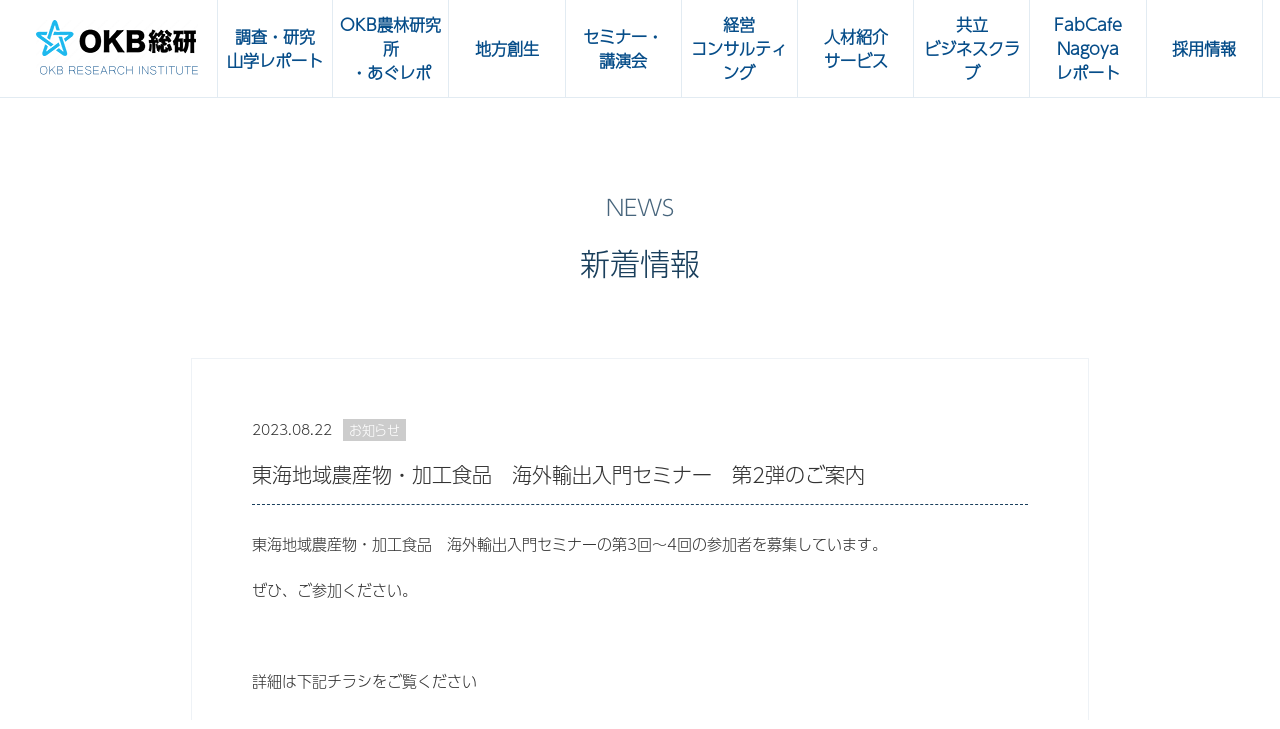

--- FILE ---
content_type: text/html; charset=UTF-8
request_url: https://www.okb-kri.jp/%E6%9D%B1%E6%B5%B7%E5%9C%B0%E5%9F%9F%E8%BE%B2%E7%94%A3%E7%89%A9%E3%83%BB%E5%8A%A0%E5%B7%A5%E9%A3%9F%E5%93%81%E3%80%80%E6%B5%B7%E5%A4%96%E8%BC%B8%E5%87%BA%E5%85%A5%E9%96%80%E3%82%BB%E3%83%9F%E3%83%8A-2/
body_size: 40525
content:
<!DOCTYPE html>
<html lang="ja">

<head>
  <meta charset="UTF-8">
      <meta name="viewport" content="width=device-width, maximum-scale=1.0, user-scalable=yes, target-densitydpi=device-dpi, shrink-to-fit=no">
  
  <link rel="stylesheet" href="https://www.okb-kri.jp/css/slider-pro.min.css" media="all">
  <link rel="stylesheet" href="https://www.okb-kri.jp/css/common.css" media="all">

  <!-- Google Tag Manager -->
  <script>
    (function(w, d, s, l, i) {
      w[l] = w[l] || [];
      w[l].push({
        'gtm.start': new Date().getTime(),
        event: 'gtm.js'
      });
      var f = d.getElementsByTagName(s)[0],
        j = d.createElement(s),
        dl = l != 'dataLayer' ? '&l=' + l : '';
      j.async = true;
      j.src =
        'https://www.googletagmanager.com/gtm.js?id=' + i + dl;
      f.parentNode.insertBefore(j, f);
    })(window, document, 'script', 'dataLayer', 'GTM-MMDB9BV');
  </script>
  <!-- End Google Tag Manager -->

  <script>
    (function(d) {
      var config = {
          kitId: 'oqs0sqz',
          scriptTimeout: 3000,
          async: true
        },
        h = d.documentElement,
        t = setTimeout(function() {
          h.className = h.className.replace(/\bwf-loading\b/g, "") + " wf-inactive";
        }, config.scriptTimeout),
        tk = d.createElement("script"),
        f = false,
        s = d.getElementsByTagName("script")[0],
        a;
      h.className += " wf-loading";
      tk.src = 'https://use.typekit.net/' + config.kitId + '.js';
      tk.async = true;
      tk.onload = tk.onreadystatechange = function() {
        a = this.readyState;
        if (f || a && a != "complete" && a != "loaded") return;
        f = true;
        clearTimeout(t);
        try {
          Typekit.load(config)
        } catch (e) {}
      };
      s.parentNode.insertBefore(tk, s)
    })(document);
  </script>

  <meta name="msapplication-TileImage" content="https://www.okb-kri.jp/img/ogp.png">
  <link rel="apple-touch-icon" href="https://www.okb-kri.jp/img/apple_icon.png">
  <link rel="apple-touch-icon" sizes="32x32" href="https://www.okb-kri.jp/img/favicon32.png">
  <link rel="apple-touch-icon" sizes="152x152" href="https://www.okb-kri.jp/img/favicon152.png">
  <link rel="icon" href="https://www.okb-kri.jp/img/favicon.png">

  
  	<style>img:is([sizes="auto" i], [sizes^="auto," i]) { contain-intrinsic-size: 3000px 1500px }</style>
	
		<!-- All in One SEO 4.8.2 - aioseo.com -->
		<title>東海地域農産物・加工食品 海外輸出入門セミナー 第2弾のご案内 | OKB総研</title>
	<meta name="robots" content="max-image-preview:large" />
	<meta name="author" content="okbmanager"/>
	<link rel="canonical" href="https://www.okb-kri.jp/%e6%9d%b1%e6%b5%b7%e5%9c%b0%e5%9f%9f%e8%be%b2%e7%94%a3%e7%89%a9%e3%83%bb%e5%8a%a0%e5%b7%a5%e9%a3%9f%e5%93%81%e3%80%80%e6%b5%b7%e5%a4%96%e8%bc%b8%e5%87%ba%e5%85%a5%e9%96%80%e3%82%bb%e3%83%9f%e3%83%8a-2/" />
	<meta name="generator" content="All in One SEO (AIOSEO) 4.8.2" />
		<meta property="og:locale" content="ja_JP" />
		<meta property="og:site_name" content="OKB総研 | 大垣共立銀行シンクタンク" />
		<meta property="og:type" content="article" />
		<meta property="og:title" content="東海地域農産物・加工食品 海外輸出入門セミナー 第2弾のご案内 | OKB総研" />
		<meta property="og:url" content="https://www.okb-kri.jp/%e6%9d%b1%e6%b5%b7%e5%9c%b0%e5%9f%9f%e8%be%b2%e7%94%a3%e7%89%a9%e3%83%bb%e5%8a%a0%e5%b7%a5%e9%a3%9f%e5%93%81%e3%80%80%e6%b5%b7%e5%a4%96%e8%bc%b8%e5%87%ba%e5%85%a5%e9%96%80%e3%82%bb%e3%83%9f%e3%83%8a-2/" />
		<meta property="article:published_time" content="2023-08-22T08:20:47+00:00" />
		<meta property="article:modified_time" content="2023-08-23T02:16:14+00:00" />
		<meta name="twitter:card" content="summary" />
		<meta name="twitter:title" content="東海地域農産物・加工食品 海外輸出入門セミナー 第2弾のご案内 | OKB総研" />
		<script type="application/ld+json" class="aioseo-schema">
			{"@context":"https:\/\/schema.org","@graph":[{"@type":"Article","@id":"https:\/\/www.okb-kri.jp\/%e6%9d%b1%e6%b5%b7%e5%9c%b0%e5%9f%9f%e8%be%b2%e7%94%a3%e7%89%a9%e3%83%bb%e5%8a%a0%e5%b7%a5%e9%a3%9f%e5%93%81%e3%80%80%e6%b5%b7%e5%a4%96%e8%bc%b8%e5%87%ba%e5%85%a5%e9%96%80%e3%82%bb%e3%83%9f%e3%83%8a-2\/#article","name":"\u6771\u6d77\u5730\u57df\u8fb2\u7523\u7269\u30fb\u52a0\u5de5\u98df\u54c1 \u6d77\u5916\u8f38\u51fa\u5165\u9580\u30bb\u30df\u30ca\u30fc \u7b2c2\u5f3e\u306e\u3054\u6848\u5185 | OKB\u7dcf\u7814","headline":"\u6771\u6d77\u5730\u57df\u8fb2\u7523\u7269\u30fb\u52a0\u5de5\u98df\u54c1\u3000\u6d77\u5916\u8f38\u51fa\u5165\u9580\u30bb\u30df\u30ca\u30fc\u3000\u7b2c2\u5f3e\u306e\u3054\u6848\u5185","author":{"@id":"https:\/\/www.okb-kri.jp\/author\/okbmanager\/#author"},"publisher":{"@id":"https:\/\/www.okb-kri.jp\/#organization"},"datePublished":"2023-08-22T17:20:47+09:00","dateModified":"2023-08-23T11:16:14+09:00","inLanguage":"ja","mainEntityOfPage":{"@id":"https:\/\/www.okb-kri.jp\/%e6%9d%b1%e6%b5%b7%e5%9c%b0%e5%9f%9f%e8%be%b2%e7%94%a3%e7%89%a9%e3%83%bb%e5%8a%a0%e5%b7%a5%e9%a3%9f%e5%93%81%e3%80%80%e6%b5%b7%e5%a4%96%e8%bc%b8%e5%87%ba%e5%85%a5%e9%96%80%e3%82%bb%e3%83%9f%e3%83%8a-2\/#webpage"},"isPartOf":{"@id":"https:\/\/www.okb-kri.jp\/%e6%9d%b1%e6%b5%b7%e5%9c%b0%e5%9f%9f%e8%be%b2%e7%94%a3%e7%89%a9%e3%83%bb%e5%8a%a0%e5%b7%a5%e9%a3%9f%e5%93%81%e3%80%80%e6%b5%b7%e5%a4%96%e8%bc%b8%e5%87%ba%e5%85%a5%e9%96%80%e3%82%bb%e3%83%9f%e3%83%8a-2\/#webpage"},"articleSection":"\u304a\u77e5\u3089\u305b"},{"@type":"BreadcrumbList","@id":"https:\/\/www.okb-kri.jp\/%e6%9d%b1%e6%b5%b7%e5%9c%b0%e5%9f%9f%e8%be%b2%e7%94%a3%e7%89%a9%e3%83%bb%e5%8a%a0%e5%b7%a5%e9%a3%9f%e5%93%81%e3%80%80%e6%b5%b7%e5%a4%96%e8%bc%b8%e5%87%ba%e5%85%a5%e9%96%80%e3%82%bb%e3%83%9f%e3%83%8a-2\/#breadcrumblist","itemListElement":[{"@type":"ListItem","@id":"https:\/\/www.okb-kri.jp\/#listItem","position":1,"name":"\u5bb6","item":"https:\/\/www.okb-kri.jp\/","nextItem":{"@type":"ListItem","@id":"https:\/\/www.okb-kri.jp\/%e6%9d%b1%e6%b5%b7%e5%9c%b0%e5%9f%9f%e8%be%b2%e7%94%a3%e7%89%a9%e3%83%bb%e5%8a%a0%e5%b7%a5%e9%a3%9f%e5%93%81%e3%80%80%e6%b5%b7%e5%a4%96%e8%bc%b8%e5%87%ba%e5%85%a5%e9%96%80%e3%82%bb%e3%83%9f%e3%83%8a-2\/#listItem","name":"\u6771\u6d77\u5730\u57df\u8fb2\u7523\u7269\u30fb\u52a0\u5de5\u98df\u54c1\u3000\u6d77\u5916\u8f38\u51fa\u5165\u9580\u30bb\u30df\u30ca\u30fc\u3000\u7b2c2\u5f3e\u306e\u3054\u6848\u5185"}},{"@type":"ListItem","@id":"https:\/\/www.okb-kri.jp\/%e6%9d%b1%e6%b5%b7%e5%9c%b0%e5%9f%9f%e8%be%b2%e7%94%a3%e7%89%a9%e3%83%bb%e5%8a%a0%e5%b7%a5%e9%a3%9f%e5%93%81%e3%80%80%e6%b5%b7%e5%a4%96%e8%bc%b8%e5%87%ba%e5%85%a5%e9%96%80%e3%82%bb%e3%83%9f%e3%83%8a-2\/#listItem","position":2,"name":"\u6771\u6d77\u5730\u57df\u8fb2\u7523\u7269\u30fb\u52a0\u5de5\u98df\u54c1\u3000\u6d77\u5916\u8f38\u51fa\u5165\u9580\u30bb\u30df\u30ca\u30fc\u3000\u7b2c2\u5f3e\u306e\u3054\u6848\u5185","previousItem":{"@type":"ListItem","@id":"https:\/\/www.okb-kri.jp\/#listItem","name":"\u5bb6"}}]},{"@type":"Organization","@id":"https:\/\/www.okb-kri.jp\/#organization","name":"OKB\u7dcf\u7814","description":"\u5927\u57a3\u5171\u7acb\u9280\u884c\u30b7\u30f3\u30af\u30bf\u30f3\u30af","url":"https:\/\/www.okb-kri.jp\/"},{"@type":"Person","@id":"https:\/\/www.okb-kri.jp\/author\/okbmanager\/#author","url":"https:\/\/www.okb-kri.jp\/author\/okbmanager\/","name":"okbmanager"},{"@type":"WebPage","@id":"https:\/\/www.okb-kri.jp\/%e6%9d%b1%e6%b5%b7%e5%9c%b0%e5%9f%9f%e8%be%b2%e7%94%a3%e7%89%a9%e3%83%bb%e5%8a%a0%e5%b7%a5%e9%a3%9f%e5%93%81%e3%80%80%e6%b5%b7%e5%a4%96%e8%bc%b8%e5%87%ba%e5%85%a5%e9%96%80%e3%82%bb%e3%83%9f%e3%83%8a-2\/#webpage","url":"https:\/\/www.okb-kri.jp\/%e6%9d%b1%e6%b5%b7%e5%9c%b0%e5%9f%9f%e8%be%b2%e7%94%a3%e7%89%a9%e3%83%bb%e5%8a%a0%e5%b7%a5%e9%a3%9f%e5%93%81%e3%80%80%e6%b5%b7%e5%a4%96%e8%bc%b8%e5%87%ba%e5%85%a5%e9%96%80%e3%82%bb%e3%83%9f%e3%83%8a-2\/","name":"\u6771\u6d77\u5730\u57df\u8fb2\u7523\u7269\u30fb\u52a0\u5de5\u98df\u54c1 \u6d77\u5916\u8f38\u51fa\u5165\u9580\u30bb\u30df\u30ca\u30fc \u7b2c2\u5f3e\u306e\u3054\u6848\u5185 | OKB\u7dcf\u7814","inLanguage":"ja","isPartOf":{"@id":"https:\/\/www.okb-kri.jp\/#website"},"breadcrumb":{"@id":"https:\/\/www.okb-kri.jp\/%e6%9d%b1%e6%b5%b7%e5%9c%b0%e5%9f%9f%e8%be%b2%e7%94%a3%e7%89%a9%e3%83%bb%e5%8a%a0%e5%b7%a5%e9%a3%9f%e5%93%81%e3%80%80%e6%b5%b7%e5%a4%96%e8%bc%b8%e5%87%ba%e5%85%a5%e9%96%80%e3%82%bb%e3%83%9f%e3%83%8a-2\/#breadcrumblist"},"author":{"@id":"https:\/\/www.okb-kri.jp\/author\/okbmanager\/#author"},"creator":{"@id":"https:\/\/www.okb-kri.jp\/author\/okbmanager\/#author"},"datePublished":"2023-08-22T17:20:47+09:00","dateModified":"2023-08-23T11:16:14+09:00"},{"@type":"WebSite","@id":"https:\/\/www.okb-kri.jp\/#website","url":"https:\/\/www.okb-kri.jp\/","name":"OKB\u7dcf\u7814","description":"\u5927\u57a3\u5171\u7acb\u9280\u884c\u30b7\u30f3\u30af\u30bf\u30f3\u30af","inLanguage":"ja","publisher":{"@id":"https:\/\/www.okb-kri.jp\/#organization"}}]}
		</script>
		<!-- All in One SEO -->

<link rel='shortlink' href='https://www.okb-kri.jp/?p=3489' />

  </head>

<body>
  <!-- Google Tag Manager (noscript) -->
  <noscript><iframe src="https://www.googletagmanager.com/ns.html?id=GTM-MMDB9BV" height="0" width="0" style="display:none;visibility:hidden"></iframe></noscript>
  <!-- End Google Tag Manager (noscript) -->
  <div id="fb-root"></div>
  <script>
    (function(d, s, id) {
      var js, fjs = d.getElementsByTagName(s)[0];
      if (d.getElementById(id)) return;
      js = d.createElement(s);
      js.id = id;
      js.src = "//connect.facebook.net/ja_JP/sdk.js#xfbml=1&version=v2.8&appId=622247151288501";
      fjs.parentNode.insertBefore(js, fjs);
    }(document, 'script', 'facebook-jssdk'));
  </script>

  <header class="header" id="header">
    <div class="header-inner wrap">
      <p class="header-logo"><a href="https://www.okb-kri.jp/"><img src="https://www.okb-kri.jp/img/logo.png" alt="OKB総研"></a></p>
      <p class="header-menu icon-hamburger"><img src="https://www.okb-kri.jp/img/menu.png" alt="MENU"></p>
      <nav class="header-nav">
        <ul class="header-nav-list">
          <li class="header-nav-item is-research">
            <dl class="header-nav-item-inner">
              <dt class="header-nav-item-title"><a href="https://www.okb-kri.jp/research/"><span class="header-nav-item-title-text">調査・研究<br>山学レポート</span></a><span class="arrow"></span></dt>
              <dd class="header-nav-item-contents">
                <ul class="header-nav-item-contents-list">
                  <li class="header-nav-item-contents-item"><a href="https://www.okb-kri.jp/research/press_report/"><span class="header-nav-item-contents-item-text">調査・研究一覧</span></a></li>
                  <li class="header-nav-item-contents-item"><a href="https://www.okb-kri.jp/research/result/"><span class="header-nav-item-contents-item-text">受託実績</span></a></li>
                  <li class="header-nav-item-contents-item"><a href="https://www.okb-kri.jp/research/yamanabi/"><span class="header-nav-item-contents-item-text">山学レポート</span></a></li>
                </ul>
              </dd>
            </dl>
          </li>
          <li class="header-nav-item is-agribusiness">
            <dl class="header-nav-item-inner">
              <dt class="header-nav-item-title"><a href="#header"><span class="header-nav-item-title-text">OKB農林研究所<br>・あぐレポ</span><span class="arrow"></span></a></dt>
              <dd class="header-nav-item-contents">
                <ul class="header-nav-item-contents-list">
                  <li class="header-nav-item-contents-item"><a href="https://www.okb-kri.jp/agribusiness/"><span class="header-nav-item-contents-item-text">OKB農林研究所</span></a></li>
                  <li class="header-nav-item-contents-item"><a href="https://www.okb-kri.jp/agrepo/"><span class="header-nav-item-contents-item-text">あぐレポ</span></a></li>
                  <li class="header-nav-item-contents-item"><a href="https://www.okb-kri.jp/agribusiness/tokai-gfp/"><span class="header-nav-item-contents-item-text">農畜水産物・加工食品の輸出サポート</span></a></li>

                </ul>
              </dd>
            </dl>
          </li>
          <li class="header-nav-item is-consul"><a href="https://www.okb-kri.jp/regional/"><span class="header-nav-item-title-text">地方創生</span></a>
          </li>
          <li class="header-nav-item is-seminar">
            <dl class="header-nav-item-inner">
              <dt class="header-nav-item-title"><a href="https://www.okb-kri.jp/okbseminar/"><span class="header-nav-item-title-text">セミナー・<br>講演会</span></a><span class="arrow"></span></dt>
              <dd class="header-nav-item-contents">
                <ul class="header-nav-item-contents-list">
                  <li class="header-nav-item-contents-item"><a href="https://www.okb-kri.jp/seminar/jinjibucafe/"><span class="header-nav-item-contents-item-text">人事部 Café</span></a></li>
                  <li class="header-nav-item-contents-item"><a href="https://www.okb-kri.jp/seminar/business/seminar/"><span class="header-nav-item-contents-item-text">OKBビジネスセミナー</span></a></li>
                  <li class="header-nav-item-contents-item"><a href="https://www.okb-kri.jp/seminar/kouen/"><span class="header-nav-item-contents-item-text">共立ビジネスクラブ講演会</span></a></li>
                  <li class="header-nav-item-contents-item"><a href="https://www.okb-kri.jp/seminar/green/"><span class="header-nav-item-contents-item-text">OKBグリーンセミナー・<br>OKBカルチャーセミナー</span></a></li>
                  <li class="header-nav-item-contents-item"><a href="https://www.okb-kri.jp/gifuinnova/"><span class="header-nav-item-contents-item-text">6次産業化 人材育成研修</span></a></li>
                </ul>
              </dd>
            </dl>
          </li>
          <li class="header-nav-item is-consul"><a href="https://www.okb-kri.jp/consulting/"><span class="header-nav-item-title-text">経営<br>コンサルティング</span></a></li>
          <li class="header-nav-item is-resources"><a href="https://www.okb-kri.jp/recruiting/"><span class="header-nav-item-title-text">人材紹介<br>サービス</span></a></li>
          <li class="header-nav-item is-kbc"><a href="https://www.okb-kri.jp/kbc/"><span class="header-nav-item-title-text">共立<br>ビジネスクラブ</span></a></li>
          <li class="header-nav-item is-consul"><a href="https://www.okb-kri.jp/fabcafe/"><span class="header-nav-item-title-text">FabCafe Nagoya<br>レポート</span></a></li>
          <li class="header-nav-item is-consul"><a href="https://www.okb-kri.jp/recruit/"><span class="header-nav-item-title-text">採用情報</span></a></li>
        </ul>

        <ul class="txt-nav-list">
          <li class="footer-menu-title footer-nav-item"><a href="/about/">会社情報</a></li>
          <li class="footer-menu-title footer-nav-item"><a href="/news/">お知らせ</a></li>
          <li class="footer-menu-title footer-nav-item"><a href="/contact/">お問い合わせ・ご相談</a></li>
          <!--<li class="footer-menu-title footer-nav-item"><a href="/contact/">資料請求</a></li>-->
          <li class="footer-menu-title footer-nav-item"><a href="/policy/">個人情報保護方針</a></li>
          <!--<li class="footer-menu-title footer-nav-item"><a href="/sitemap/">サイトマップ</a></li>-->
          <li class="footer-menu-title footer-nav-item"><a href="/public/">個人情報のお取り扱いについて</a></li>
        </ul>

      </nav>
    </div>
  </header><link rel="stylesheet" href="/css/news.css" media="all">


<div class="contents-wrap">
<main class="main">
<div class="page-title">
<div class="page-title-text" data-text="NEWS">新着情報</div>
</div>
<article class="news-detail">
<div class="news-detail-inner">



<header class="news-detail-header is-news"><span class="news-detail-header-data news-item-data">2023.08.22</span>
<p class="news-detail-header-category news-item-category">お知らせ</p>
<h1 class="news-detail-header-title news-item-title">東海地域農産物・加工食品　海外輸出入門セミナー　第2弾のご案内</h1>
</header>
<div class="news-detail-article">
<p>東海地域農産物・加工食品　海外輸出入門セミナーの第3回～4回の参加者を募集しています。</p>
<p>ぜひ、ご参加ください。</p>
<p>&nbsp;</p>
<p>詳細は下記チラシをご覧ください</p>
<p>セミナー詳細はこちら　⇒　<a href="https://www.okb-kri.jp/wp-content/uploads/2023/06/東海地域農産物・加工食品「海外輸出入門セミナー第二弾」.pdf">東海地域農産物・加工食品「海外輸出入門セミナー第二弾」</a></p>
<p>&nbsp;</p>
<p>＜申込方法＞</p>
<p>チラシの二次元コードよりお申込み下さい。<br />
OKB総研のホームページからもお申込みいただけます。<br />
URL : <a href="https://www.okb-kri.jp/okbseminar/export-seminar/export-seminar-application/">https://www.okb-kri.jp/okbseminar/export-seminar/export-seminar-application/</a></p>
<p>&nbsp;</p>
<p>&nbsp;</p>




<a href="" target="_blank">
</a>

</div>
</div>

<p class="news-detail-button button"><a href="/news/">一覧に戻る</a></p>
</article>
</main>
</div>

    
    <footer class="footer" id="footer">
      <div class="footer-inner wrap">
        <div class="footer-menu">
          <ul class="footer-menu-list">
            <li class="footer-menu-item">
              <dl class="footer-menu-inner">
                <dt class="footer-menu-title"><a href="/research/">調査・研究・山学レポート</a>
                </dt>
                <dd class="footer-menu-contents">
                  <ul class="footer-menu-contents-list">
                    <li class="footer-menu-contents-item"><a href="/research/press_report/">調査・研究一覧</a>
                    </li>
                    <li class="footer-menu-contents-item"><a href="/research/result/">受託実績</a>
                    </li>
                  </ul>
                  <li class="footer-menu-contents-item"><a href="/research/yamanabi/">山学レポート</a>
                    </li>
                </dd>
              </dl>
            </li>
            <li class="footer-menu-item">
              <dl class="footer-menu-inner">
                <dt class="footer-menu-title footer-font-fix">OKB農林研究所・あぐレポ</dt>
                <dd class="footer-menu-contents">
                  <ul class="footer-menu-contents-list">
                    <li class="footer-menu-contents-item"><a href="/agribusiness/">OKB農林研究所</a></li>
                    <li class="footer-menu-contents-item"><a href="/agribusiness/agrepo/">あぐレポ</a></li>
                  </ul>
                </dd>
              </dl>
            </li>
            <li class="footer-menu-item">
              <dl class="footer-menu-inner">
                <dt class="footer-menu-title"><a href="/okbseminar/">セミナー・講演会</a>
                </dt>
                <dd class="footer-menu-contents">
                  <ul class="footer-menu-contents-list">
                    <li class="footer-menu-contents-item"><a href="/seminar/business/">OKBビジネスセミナー</a></li>
                    <li class="footer-menu-contents-item"><a href="/okbseminar/kouen/">共立ビジネスクラブ講演会</a></li>
                    <li class="footer-menu-contents-item"><a href="/okbseminar/green/">OKBグリーンセミナー・<br>カルチャーセミナー</a></li>
                  </ul>
                </dd>
              </dl>
            </li>
            <li class="footer-menu-item">
              <div class="footer-menu-inner">
                <p class="footer-menu-title"><a href="/regional/">地方創生</a></p>
                <p class="footer-menu-title"><a href="/consulting/">経営コンサルティング</a></p>
                <p class="footer-menu-title"><a href="/recruiting/">人材紹介サービス</a></p>
                <p class="footer-menu-title"><a href="/pdf/recruitment.pdf" target="_blank" rel="noopener noreferrer">求人者・求職者の皆様へ</a></p>
              </div>
            </li>
            <li class="footer-menu-item">
              <dl class="footer-menu-inner">
                <dt class="footer-menu-title"><a href="/kbc/">共立ビジネスクラブ</a>
                </dt>
                <dd class="footer-menu-contents">
                  <ul class="footer-menu-contents-list">
                    <li class="footer-menu-contents-item"><a href="/okbseminar/">セミナー・講演会</a>
                    </li>
                    <li class="footer-menu-contents-item"><a href="/kbc/dvd/">DVDライブラリー</a>
                    </li>
                    <li class="footer-menu-contents-item"><a href="/kbc/report/">経営情報サービス</a>
                    </li>
                    <li class="footer-menu-contents-item"><a href="/kbc/business_report/">ビジネス・リポートONLINE</a>
                    </li>
                    <li class="footer-menu-contents-item"><a href="/kbc/business_matching/">ビジネスマッチング</a>
                    </li>
                    <li class="footer-menu-contents-item"><a href="/kbc/reduction/">経費削減</a>
                    </li>
                    <li class="footer-menu-contents-item"><a href="/kbc/recruiting/">求人サイト掲載サービス</a>
                    </li>
                    <li class="footer-menu-contents-item"><a href="/kbc/welfare/">レジャーチケット優待サービス</a>
                    </li>
                    <li class="footer-menu-contents-item"><a href="/kbc/welfare-outsourcing/">福利厚⽣アウトソーシングサービス</a>
                    </li>
                  </ul>
                </dd>
              </dl>
            </li>
            <li class="footer-menu-item">
              <dl class="footer-menu-inner">
                <dt class="footer-menu-title"><a href="/fabcafe/" target="_blank" rel="noopener noreferrer">FabCafe Nagoya レポート</a>
              </dl>
            </li>
            <li class="footer-menu-item">
              <dl class="footer-menu-inner">
                <dt class="footer-menu-title"><a href="/recruit/" target="_blank" rel="noopener noreferrer">採用情報</a>
              </dl>
            </li>
          </ul>
        </div>
        <div class="footer-info">
          <p class="footer-info-item is-privacy"><a href="https://privacymark.jp/" target="_blank" rel="noopener noreferrer"><img src="/img/icon-privacy_mark_footer.png" alt="プライバシーマーク"></a></p>
          <p class="footer-info-item is-norton">
            <script language="JavaScript" TYPE="text/javascript" src="https://trusted-web-seal.cybertrust.ne.jp/seal/getScript?host_name=www.okb-kri.jp&type=6"></script>
          </p>
          <p class="footer-info-item is-fb"><a href="https://www.facebook.com/okbkri/" target="_blank" rel="noopener noreferrer"><img src="/img/footer_fb.gif" alt="OKB総研Facebook"></a></p>
          <div class="footer-info-item mail-toiawase">
            <a href="https://www.okb-kri.jp/contact/mailcontact/">
              <p>セミナー・イベント等メール配信サービス<br>
                <span>お申込みはこちら</span>
              </p>
            </a>
          </div>
        </div>
        <ul class="footer-nav-list">
          <li class="footer-menu-title footer-nav-item"><a href="/about/">会社情報</a></li>
          <li class="footer-menu-title footer-nav-item"><a href="/news/">お知らせ</a></li>
          <li class="footer-menu-title footer-nav-item"><a href="/contact/">お問い合わせ・ご相談</a></li>
          <li class="footer-menu-title footer-nav-item"><a href="/policy/">個人情報保護方針</a></li>
          <li class="footer-menu-title footer-nav-item"><a href="/public/">個人情報のお取り扱いについて</a></li>
          <li class="footer-menu-title footer-nav-item"><a href="/corporate/">法人のお客様情報の共同利用について</a></li>
        </ul>
      </div>
      <div class="footer-copy">
        <div class="footer-copy-inner">
          <p class="footer-logo"><img src="/img/footer_logo.png" alt="OKB総研"></p>
          <p class="footer-copy-text">Copyright OKB Research Institute, Ltd. All right reserved.</p>
        </div>
      </div>
    </footer>

    <script src="/js/jquery.min.js"></script>
    <script src="/js/jquery.sliderPro.min.js"></script>
    <script src="/js/slider.js"></script>
    <script src="/js/function.js"></script>
    <script src="/js/picturefill.js"></script>
          <script>
        document.addEventListener('wpcf7mailsent', function(event) {
          location = 'https://www.okb-kri.jp/thanks/';
        }, false);
      </script>

    
    <script>
      $(function() {
        $("#businessseminarlist").load("https://www.okb-kri.jp/seminar/business/newlist/");
      });
    </script>
            <script type="speculationrules">
{"prefetch":[{"source":"document","where":{"and":[{"href_matches":"\/*"},{"not":{"href_matches":["\/wp-*.php","\/wp-admin\/*","\/wp-content\/uploads\/*","\/wp-content\/*","\/wp-content\/plugins\/*","\/wp-content\/themes\/okb-kri\/*","\/*\\?(.+)"]}},{"not":{"selector_matches":"a[rel~=\"nofollow\"]"}},{"not":{"selector_matches":".no-prefetch, .no-prefetch a"}}]},"eagerness":"conservative"}]}
</script>
<link rel='stylesheet' id='wp-block-library-css' href='https://www.okb-kri.jp/wp-includes/css/dist/block-library/style.min.css' type='text/css' media='all' />
<style id='classic-theme-styles-inline-css' type='text/css'>
/*! This file is auto-generated */
.wp-block-button__link{color:#fff;background-color:#32373c;border-radius:9999px;box-shadow:none;text-decoration:none;padding:calc(.667em + 2px) calc(1.333em + 2px);font-size:1.125em}.wp-block-file__button{background:#32373c;color:#fff;text-decoration:none}
</style>
<style id='global-styles-inline-css' type='text/css'>
:root{--wp--preset--aspect-ratio--square: 1;--wp--preset--aspect-ratio--4-3: 4/3;--wp--preset--aspect-ratio--3-4: 3/4;--wp--preset--aspect-ratio--3-2: 3/2;--wp--preset--aspect-ratio--2-3: 2/3;--wp--preset--aspect-ratio--16-9: 16/9;--wp--preset--aspect-ratio--9-16: 9/16;--wp--preset--color--black: #000000;--wp--preset--color--cyan-bluish-gray: #abb8c3;--wp--preset--color--white: #ffffff;--wp--preset--color--pale-pink: #f78da7;--wp--preset--color--vivid-red: #cf2e2e;--wp--preset--color--luminous-vivid-orange: #ff6900;--wp--preset--color--luminous-vivid-amber: #fcb900;--wp--preset--color--light-green-cyan: #7bdcb5;--wp--preset--color--vivid-green-cyan: #00d084;--wp--preset--color--pale-cyan-blue: #8ed1fc;--wp--preset--color--vivid-cyan-blue: #0693e3;--wp--preset--color--vivid-purple: #9b51e0;--wp--preset--gradient--vivid-cyan-blue-to-vivid-purple: linear-gradient(135deg,rgba(6,147,227,1) 0%,rgb(155,81,224) 100%);--wp--preset--gradient--light-green-cyan-to-vivid-green-cyan: linear-gradient(135deg,rgb(122,220,180) 0%,rgb(0,208,130) 100%);--wp--preset--gradient--luminous-vivid-amber-to-luminous-vivid-orange: linear-gradient(135deg,rgba(252,185,0,1) 0%,rgba(255,105,0,1) 100%);--wp--preset--gradient--luminous-vivid-orange-to-vivid-red: linear-gradient(135deg,rgba(255,105,0,1) 0%,rgb(207,46,46) 100%);--wp--preset--gradient--very-light-gray-to-cyan-bluish-gray: linear-gradient(135deg,rgb(238,238,238) 0%,rgb(169,184,195) 100%);--wp--preset--gradient--cool-to-warm-spectrum: linear-gradient(135deg,rgb(74,234,220) 0%,rgb(151,120,209) 20%,rgb(207,42,186) 40%,rgb(238,44,130) 60%,rgb(251,105,98) 80%,rgb(254,248,76) 100%);--wp--preset--gradient--blush-light-purple: linear-gradient(135deg,rgb(255,206,236) 0%,rgb(152,150,240) 100%);--wp--preset--gradient--blush-bordeaux: linear-gradient(135deg,rgb(254,205,165) 0%,rgb(254,45,45) 50%,rgb(107,0,62) 100%);--wp--preset--gradient--luminous-dusk: linear-gradient(135deg,rgb(255,203,112) 0%,rgb(199,81,192) 50%,rgb(65,88,208) 100%);--wp--preset--gradient--pale-ocean: linear-gradient(135deg,rgb(255,245,203) 0%,rgb(182,227,212) 50%,rgb(51,167,181) 100%);--wp--preset--gradient--electric-grass: linear-gradient(135deg,rgb(202,248,128) 0%,rgb(113,206,126) 100%);--wp--preset--gradient--midnight: linear-gradient(135deg,rgb(2,3,129) 0%,rgb(40,116,252) 100%);--wp--preset--font-size--small: 13px;--wp--preset--font-size--medium: 20px;--wp--preset--font-size--large: 36px;--wp--preset--font-size--x-large: 42px;--wp--preset--spacing--20: 0.44rem;--wp--preset--spacing--30: 0.67rem;--wp--preset--spacing--40: 1rem;--wp--preset--spacing--50: 1.5rem;--wp--preset--spacing--60: 2.25rem;--wp--preset--spacing--70: 3.38rem;--wp--preset--spacing--80: 5.06rem;--wp--preset--shadow--natural: 6px 6px 9px rgba(0, 0, 0, 0.2);--wp--preset--shadow--deep: 12px 12px 50px rgba(0, 0, 0, 0.4);--wp--preset--shadow--sharp: 6px 6px 0px rgba(0, 0, 0, 0.2);--wp--preset--shadow--outlined: 6px 6px 0px -3px rgba(255, 255, 255, 1), 6px 6px rgba(0, 0, 0, 1);--wp--preset--shadow--crisp: 6px 6px 0px rgba(0, 0, 0, 1);}:where(.is-layout-flex){gap: 0.5em;}:where(.is-layout-grid){gap: 0.5em;}body .is-layout-flex{display: flex;}.is-layout-flex{flex-wrap: wrap;align-items: center;}.is-layout-flex > :is(*, div){margin: 0;}body .is-layout-grid{display: grid;}.is-layout-grid > :is(*, div){margin: 0;}:where(.wp-block-columns.is-layout-flex){gap: 2em;}:where(.wp-block-columns.is-layout-grid){gap: 2em;}:where(.wp-block-post-template.is-layout-flex){gap: 1.25em;}:where(.wp-block-post-template.is-layout-grid){gap: 1.25em;}.has-black-color{color: var(--wp--preset--color--black) !important;}.has-cyan-bluish-gray-color{color: var(--wp--preset--color--cyan-bluish-gray) !important;}.has-white-color{color: var(--wp--preset--color--white) !important;}.has-pale-pink-color{color: var(--wp--preset--color--pale-pink) !important;}.has-vivid-red-color{color: var(--wp--preset--color--vivid-red) !important;}.has-luminous-vivid-orange-color{color: var(--wp--preset--color--luminous-vivid-orange) !important;}.has-luminous-vivid-amber-color{color: var(--wp--preset--color--luminous-vivid-amber) !important;}.has-light-green-cyan-color{color: var(--wp--preset--color--light-green-cyan) !important;}.has-vivid-green-cyan-color{color: var(--wp--preset--color--vivid-green-cyan) !important;}.has-pale-cyan-blue-color{color: var(--wp--preset--color--pale-cyan-blue) !important;}.has-vivid-cyan-blue-color{color: var(--wp--preset--color--vivid-cyan-blue) !important;}.has-vivid-purple-color{color: var(--wp--preset--color--vivid-purple) !important;}.has-black-background-color{background-color: var(--wp--preset--color--black) !important;}.has-cyan-bluish-gray-background-color{background-color: var(--wp--preset--color--cyan-bluish-gray) !important;}.has-white-background-color{background-color: var(--wp--preset--color--white) !important;}.has-pale-pink-background-color{background-color: var(--wp--preset--color--pale-pink) !important;}.has-vivid-red-background-color{background-color: var(--wp--preset--color--vivid-red) !important;}.has-luminous-vivid-orange-background-color{background-color: var(--wp--preset--color--luminous-vivid-orange) !important;}.has-luminous-vivid-amber-background-color{background-color: var(--wp--preset--color--luminous-vivid-amber) !important;}.has-light-green-cyan-background-color{background-color: var(--wp--preset--color--light-green-cyan) !important;}.has-vivid-green-cyan-background-color{background-color: var(--wp--preset--color--vivid-green-cyan) !important;}.has-pale-cyan-blue-background-color{background-color: var(--wp--preset--color--pale-cyan-blue) !important;}.has-vivid-cyan-blue-background-color{background-color: var(--wp--preset--color--vivid-cyan-blue) !important;}.has-vivid-purple-background-color{background-color: var(--wp--preset--color--vivid-purple) !important;}.has-black-border-color{border-color: var(--wp--preset--color--black) !important;}.has-cyan-bluish-gray-border-color{border-color: var(--wp--preset--color--cyan-bluish-gray) !important;}.has-white-border-color{border-color: var(--wp--preset--color--white) !important;}.has-pale-pink-border-color{border-color: var(--wp--preset--color--pale-pink) !important;}.has-vivid-red-border-color{border-color: var(--wp--preset--color--vivid-red) !important;}.has-luminous-vivid-orange-border-color{border-color: var(--wp--preset--color--luminous-vivid-orange) !important;}.has-luminous-vivid-amber-border-color{border-color: var(--wp--preset--color--luminous-vivid-amber) !important;}.has-light-green-cyan-border-color{border-color: var(--wp--preset--color--light-green-cyan) !important;}.has-vivid-green-cyan-border-color{border-color: var(--wp--preset--color--vivid-green-cyan) !important;}.has-pale-cyan-blue-border-color{border-color: var(--wp--preset--color--pale-cyan-blue) !important;}.has-vivid-cyan-blue-border-color{border-color: var(--wp--preset--color--vivid-cyan-blue) !important;}.has-vivid-purple-border-color{border-color: var(--wp--preset--color--vivid-purple) !important;}.has-vivid-cyan-blue-to-vivid-purple-gradient-background{background: var(--wp--preset--gradient--vivid-cyan-blue-to-vivid-purple) !important;}.has-light-green-cyan-to-vivid-green-cyan-gradient-background{background: var(--wp--preset--gradient--light-green-cyan-to-vivid-green-cyan) !important;}.has-luminous-vivid-amber-to-luminous-vivid-orange-gradient-background{background: var(--wp--preset--gradient--luminous-vivid-amber-to-luminous-vivid-orange) !important;}.has-luminous-vivid-orange-to-vivid-red-gradient-background{background: var(--wp--preset--gradient--luminous-vivid-orange-to-vivid-red) !important;}.has-very-light-gray-to-cyan-bluish-gray-gradient-background{background: var(--wp--preset--gradient--very-light-gray-to-cyan-bluish-gray) !important;}.has-cool-to-warm-spectrum-gradient-background{background: var(--wp--preset--gradient--cool-to-warm-spectrum) !important;}.has-blush-light-purple-gradient-background{background: var(--wp--preset--gradient--blush-light-purple) !important;}.has-blush-bordeaux-gradient-background{background: var(--wp--preset--gradient--blush-bordeaux) !important;}.has-luminous-dusk-gradient-background{background: var(--wp--preset--gradient--luminous-dusk) !important;}.has-pale-ocean-gradient-background{background: var(--wp--preset--gradient--pale-ocean) !important;}.has-electric-grass-gradient-background{background: var(--wp--preset--gradient--electric-grass) !important;}.has-midnight-gradient-background{background: var(--wp--preset--gradient--midnight) !important;}.has-small-font-size{font-size: var(--wp--preset--font-size--small) !important;}.has-medium-font-size{font-size: var(--wp--preset--font-size--medium) !important;}.has-large-font-size{font-size: var(--wp--preset--font-size--large) !important;}.has-x-large-font-size{font-size: var(--wp--preset--font-size--x-large) !important;}
:where(.wp-block-post-template.is-layout-flex){gap: 1.25em;}:where(.wp-block-post-template.is-layout-grid){gap: 1.25em;}
:where(.wp-block-columns.is-layout-flex){gap: 2em;}:where(.wp-block-columns.is-layout-grid){gap: 2em;}
:root :where(.wp-block-pullquote){font-size: 1.5em;line-height: 1.6;}
</style>
<link rel='stylesheet' id='jquery-ui-smoothness-css' href='https://www.okb-kri.jp/wp-content/plugins/contact-form-7/includes/js/jquery-ui/themes/smoothness/jquery-ui.min.css' type='text/css' media='screen' />
<link rel='stylesheet' id='cf7cf-style-css' href='https://www.okb-kri.jp/wp-content/plugins/cf7-conditional-fields/style.css' type='text/css' media='all' />
<script type="text/javascript" src="https://www.okb-kri.jp/wp-includes/js/dist/hooks.min.js" id="wp-hooks-js"></script>
<script type="text/javascript" src="https://www.okb-kri.jp/wp-includes/js/dist/i18n.min.js" id="wp-i18n-js"></script>
<script type="text/javascript" id="wp-i18n-js-after">
/* <![CDATA[ */
wp.i18n.setLocaleData( { 'text direction\u0004ltr': [ 'ltr' ] } );
/* ]]> */
</script>
<script type="text/javascript" src="https://www.okb-kri.jp/wp-content/plugins/contact-form-7/includes/swv/js/index.js" id="swv-js"></script>
<script type="text/javascript" id="contact-form-7-js-translations">
/* <![CDATA[ */
( function( domain, translations ) {
	var localeData = translations.locale_data[ domain ] || translations.locale_data.messages;
	localeData[""].domain = domain;
	wp.i18n.setLocaleData( localeData, domain );
} )( "contact-form-7", {"translation-revision-date":"2025-04-11 06:42:50+0000","generator":"GlotPress\/4.0.1","domain":"messages","locale_data":{"messages":{"":{"domain":"messages","plural-forms":"nplurals=1; plural=0;","lang":"ja_JP"},"This contact form is placed in the wrong place.":["\u3053\u306e\u30b3\u30f3\u30bf\u30af\u30c8\u30d5\u30a9\u30fc\u30e0\u306f\u9593\u9055\u3063\u305f\u4f4d\u7f6e\u306b\u7f6e\u304b\u308c\u3066\u3044\u307e\u3059\u3002"],"Error:":["\u30a8\u30e9\u30fc:"]}},"comment":{"reference":"includes\/js\/index.js"}} );
/* ]]> */
</script>
<script type="text/javascript" id="contact-form-7-js-before">
/* <![CDATA[ */
var wpcf7 = {
    "api": {
        "root": "https:\/\/www.okb-kri.jp\/wp-json\/",
        "namespace": "contact-form-7\/v1"
    }
};
/* ]]> */
</script>
<script type="text/javascript" src="https://www.okb-kri.jp/wp-content/plugins/contact-form-7/includes/js/index.js" id="contact-form-7-js"></script>
<script type="text/javascript" src="https://www.okb-kri.jp/wp-includes/js/jquery/jquery.min.js" id="jquery-core-js"></script>
<script type="text/javascript" src="https://www.okb-kri.jp/wp-includes/js/jquery/jquery-migrate.min.js" id="jquery-migrate-js"></script>
<script type="text/javascript" src="https://www.okb-kri.jp/wp-includes/js/jquery/ui/core.min.js" id="jquery-ui-core-js"></script>
<script type="text/javascript" src="https://www.okb-kri.jp/wp-includes/js/jquery/ui/datepicker.min.js" id="jquery-ui-datepicker-js"></script>
<script type="text/javascript" id="jquery-ui-datepicker-js-after">
/* <![CDATA[ */
jQuery(function(jQuery){jQuery.datepicker.setDefaults({"closeText":"\u9589\u3058\u308b","currentText":"\u4eca\u65e5","monthNames":["1\u6708","2\u6708","3\u6708","4\u6708","5\u6708","6\u6708","7\u6708","8\u6708","9\u6708","10\u6708","11\u6708","12\u6708"],"monthNamesShort":["1\u6708","2\u6708","3\u6708","4\u6708","5\u6708","6\u6708","7\u6708","8\u6708","9\u6708","10\u6708","11\u6708","12\u6708"],"nextText":"\u6b21","prevText":"\u524d","dayNames":["\u65e5\u66dc\u65e5","\u6708\u66dc\u65e5","\u706b\u66dc\u65e5","\u6c34\u66dc\u65e5","\u6728\u66dc\u65e5","\u91d1\u66dc\u65e5","\u571f\u66dc\u65e5"],"dayNamesShort":["\u65e5","\u6708","\u706b","\u6c34","\u6728","\u91d1","\u571f"],"dayNamesMin":["\u65e5","\u6708","\u706b","\u6c34","\u6728","\u91d1","\u571f"],"dateFormat":"yy\u5e74mm\u6708d\u65e5","firstDay":0,"isRTL":false});});
/* ]]> */
</script>
<script type="text/javascript" src="https://www.okb-kri.jp/wp-content/plugins/contact-form-7/includes/js/html5-fallback.js" id="contact-form-7-html5-fallback-js"></script>
<script type="text/javascript" id="wpcf7cf-scripts-js-extra">
/* <![CDATA[ */
var wpcf7cf_global_settings = {"ajaxurl":"https:\/\/www.okb-kri.jp\/wp-admin\/admin-ajax.php"};
/* ]]> */
</script>
<script type="text/javascript" src="https://www.okb-kri.jp/wp-content/plugins/cf7-conditional-fields/js/scripts.js" id="wpcf7cf-scripts-js"></script>
<script type="text/javascript" src="https://www.google.com/recaptcha/api.js?render=6Lcnyc8cAAAAANgLvAxRoLadBIaYdcKOQ662SDkc" id="google-recaptcha-js"></script>
<script type="text/javascript" src="https://www.okb-kri.jp/wp-includes/js/dist/vendor/wp-polyfill.min.js" id="wp-polyfill-js"></script>
<script type="text/javascript" id="wpcf7-recaptcha-js-before">
/* <![CDATA[ */
var wpcf7_recaptcha = {
    "sitekey": "6Lcnyc8cAAAAANgLvAxRoLadBIaYdcKOQ662SDkc",
    "actions": {
        "homepage": "homepage",
        "contactform": "contactform"
    }
};
/* ]]> */
</script>
<script type="text/javascript" src="https://www.okb-kri.jp/wp-content/plugins/contact-form-7/modules/recaptcha/index.js" id="wpcf7-recaptcha-js"></script>
<script type="text/javascript" src="https://www.okb-kri.jp/wp-content/themes/okb-kri/library/js/libs/modernizr.custom.min.js" id="bones-modernizr-js"></script>
    </body>

    </html>

--- FILE ---
content_type: text/html
request_url: https://trusted-web-seal.cybertrust.ne.jp/seal/getSeal?reqid=6d9fdfe4e88db4d27f0ec1358303aa5cca7edf41&type=6&svc=1&cmid=&host_name=www.okb-kri.jp&referer_param=www.okb-kri.jp
body_size: 3264
content:
GIF89a� X �� ��ޖ��}��������???uvw���NOO������������V\]���///___ooo''(���bccemq������������OOO��ŧ��XYY�����{�����;;;9=>112������kst+..������EEEllmx����v}~���256dkl@EE���������]cd������#&&lsw���������{��OTU������GLMz�


������sy|���v||���v|���\^^s{|   ������                                                                                                                                                                                                                                                                                                                                                                                                                                                                                                            !�gif4j1214    !�� [ ,    � X � �H����*\Ȱ�Ç#J�H��ŋ3j�ȱ�Ǐ C��1�I�&�(L��dA�$cj�I��A�q��S�Ν5U�J��Є@�zL��%Ӧ'�nqj��@�,�Z�)�*Ԭ�>=���ѳ0ў�j6l׮A�r��V�o�ū��]�r���w�ѩ���%���W���l�mռ[�^%�3/ὕ��Jv�ި�=���/�Ҡ_�n���iն]���;wlӟe߽�4j�`�~����俣��-�:I���k��U�������oP�8��_Ͼ�����˟O����]�����-p ��\a &���6���F(���GE���cu8AZ�(�$�h�(���,�X����p��Y< A�<���>�#X��T( "8f��@�hQVi�B^�,А�
��d�@i�=�w�QfY�Hti��&�I���&�|��&E3z�#$*@�4��k�y%�"���DE9'�!.0��v���Z)��. � ��8��28���D�-�jR&f�AX  ���(�"�)|���[  "Z�����@���P��`6�m�Zx; �Z �- `��K�����Y�"c9 ����(	 @������� {*<k�
=���ca!0A�P�I'�܀Y�ڮIh��<0��1�뢫�j������<�X��I³!jP��}��Q@"j����°W3)��*A����0�@���*����L�Xp�Ũ��T�Lp�!ZHu \-�!��A���H�$x��_-��tg���1�nw�;.P3߭Rt��8 S3��
�h�Z,l"חk�,�X�h�z/&L��cA�詫>"�6��=ʌ�~"�	00�!��젞�+����0 L���Ko��ӣ�v�����"
�doY�[�����$�St���e!lX]�"����"*�4���j��^�BD@ꭍ��j�L� ��m"Xȕ���!
*�`�f�P�B�hL=$� ֒'"=@j/���	p� T��U3�ia�����}��L3�-�C ���9 �/F��MD��H�� �UT!���.��_H#���.
<�uY �̄%2>Čda���l=��C�<L%@ �f���G/���H�4���I<`/-�o0�@�pi�T������Lrʀj��Q�Z�Sޯ�U� Hb ��.�v#QA�)p�+���%��B`��LZ��(�~ɒ���
.|�0TP�:gD:�E�\���K%�)kL�2K��=�����`�3�H�̧�������=B�F�� �tEU��ٷ4���AZ �&�ˡ�$�p�^޴����d&U���v �&��S��0*wQ�U>S�X`�rj��Jk� U�Rf}�� �'䰢���I8�U�TQ@��:���+IYH*M�2� �@c#��{�h� �P�tA �GiN" t�^��fJlpXE)�X�v��S$ i�����L����[H
x+�]�Nq����2��#�o���x�'�$+�twR��R��	������*]��k�	,�~٤Q��^5�� @�	<`�I��.F5����F�,p��5�n�x���S�|���j��7TN�����-`� +��ַ���eVV��LoqFF��L��8J�^�ܢ�2
X ��P�3��F�/����c*=L�m�L��2C��q��ԓ�t�F6��q��W݀?X؁����)��π��M�B�ЈN���!��<���'M�J[�Ҙδ�7��NW�<�F�V �P+d�@:��-�� ��I��p� d�@�`j�� !8�� [_`��@BЁ��@ !�An��\Ga	��N �8�ضN��Rl������5���$� �.��+��(��&�j �-l �@��=��{0�����T`��޷�G`�p[ �N7V�kS'���nu��m�c�:��w�C0�<� �6l��T`�	����m�\ �[�8���loa��Bx^��)hvAΝ��:�1�.��Z7��[��/���}�7�@LP��|�[���O�le� ���P�p�5���Op X�b�{������ 1��@�Mk��<����ٻ�r�t �	��?n�$ߦ߂��z���孏��gO�������}x��s�;�1Nq*����&1������3���iP�����hQLm����6����es��8��~g,�����4Uy�b�2~�?��_Na��{������}�7�1�v��7�q|��H���~(~Xqη|�'�|�7�w����G}��{(��*��,؂.��0�28�� ;

--- FILE ---
content_type: text/html; charset=utf-8
request_url: https://www.google.com/recaptcha/api2/anchor?ar=1&k=6Lcnyc8cAAAAANgLvAxRoLadBIaYdcKOQ662SDkc&co=aHR0cHM6Ly93d3cub2tiLWtyaS5qcDo0NDM.&hl=en&v=PoyoqOPhxBO7pBk68S4YbpHZ&size=invisible&anchor-ms=20000&execute-ms=30000&cb=gvmcl32m9r7o
body_size: 49978
content:
<!DOCTYPE HTML><html dir="ltr" lang="en"><head><meta http-equiv="Content-Type" content="text/html; charset=UTF-8">
<meta http-equiv="X-UA-Compatible" content="IE=edge">
<title>reCAPTCHA</title>
<style type="text/css">
/* cyrillic-ext */
@font-face {
  font-family: 'Roboto';
  font-style: normal;
  font-weight: 400;
  font-stretch: 100%;
  src: url(//fonts.gstatic.com/s/roboto/v48/KFO7CnqEu92Fr1ME7kSn66aGLdTylUAMa3GUBHMdazTgWw.woff2) format('woff2');
  unicode-range: U+0460-052F, U+1C80-1C8A, U+20B4, U+2DE0-2DFF, U+A640-A69F, U+FE2E-FE2F;
}
/* cyrillic */
@font-face {
  font-family: 'Roboto';
  font-style: normal;
  font-weight: 400;
  font-stretch: 100%;
  src: url(//fonts.gstatic.com/s/roboto/v48/KFO7CnqEu92Fr1ME7kSn66aGLdTylUAMa3iUBHMdazTgWw.woff2) format('woff2');
  unicode-range: U+0301, U+0400-045F, U+0490-0491, U+04B0-04B1, U+2116;
}
/* greek-ext */
@font-face {
  font-family: 'Roboto';
  font-style: normal;
  font-weight: 400;
  font-stretch: 100%;
  src: url(//fonts.gstatic.com/s/roboto/v48/KFO7CnqEu92Fr1ME7kSn66aGLdTylUAMa3CUBHMdazTgWw.woff2) format('woff2');
  unicode-range: U+1F00-1FFF;
}
/* greek */
@font-face {
  font-family: 'Roboto';
  font-style: normal;
  font-weight: 400;
  font-stretch: 100%;
  src: url(//fonts.gstatic.com/s/roboto/v48/KFO7CnqEu92Fr1ME7kSn66aGLdTylUAMa3-UBHMdazTgWw.woff2) format('woff2');
  unicode-range: U+0370-0377, U+037A-037F, U+0384-038A, U+038C, U+038E-03A1, U+03A3-03FF;
}
/* math */
@font-face {
  font-family: 'Roboto';
  font-style: normal;
  font-weight: 400;
  font-stretch: 100%;
  src: url(//fonts.gstatic.com/s/roboto/v48/KFO7CnqEu92Fr1ME7kSn66aGLdTylUAMawCUBHMdazTgWw.woff2) format('woff2');
  unicode-range: U+0302-0303, U+0305, U+0307-0308, U+0310, U+0312, U+0315, U+031A, U+0326-0327, U+032C, U+032F-0330, U+0332-0333, U+0338, U+033A, U+0346, U+034D, U+0391-03A1, U+03A3-03A9, U+03B1-03C9, U+03D1, U+03D5-03D6, U+03F0-03F1, U+03F4-03F5, U+2016-2017, U+2034-2038, U+203C, U+2040, U+2043, U+2047, U+2050, U+2057, U+205F, U+2070-2071, U+2074-208E, U+2090-209C, U+20D0-20DC, U+20E1, U+20E5-20EF, U+2100-2112, U+2114-2115, U+2117-2121, U+2123-214F, U+2190, U+2192, U+2194-21AE, U+21B0-21E5, U+21F1-21F2, U+21F4-2211, U+2213-2214, U+2216-22FF, U+2308-230B, U+2310, U+2319, U+231C-2321, U+2336-237A, U+237C, U+2395, U+239B-23B7, U+23D0, U+23DC-23E1, U+2474-2475, U+25AF, U+25B3, U+25B7, U+25BD, U+25C1, U+25CA, U+25CC, U+25FB, U+266D-266F, U+27C0-27FF, U+2900-2AFF, U+2B0E-2B11, U+2B30-2B4C, U+2BFE, U+3030, U+FF5B, U+FF5D, U+1D400-1D7FF, U+1EE00-1EEFF;
}
/* symbols */
@font-face {
  font-family: 'Roboto';
  font-style: normal;
  font-weight: 400;
  font-stretch: 100%;
  src: url(//fonts.gstatic.com/s/roboto/v48/KFO7CnqEu92Fr1ME7kSn66aGLdTylUAMaxKUBHMdazTgWw.woff2) format('woff2');
  unicode-range: U+0001-000C, U+000E-001F, U+007F-009F, U+20DD-20E0, U+20E2-20E4, U+2150-218F, U+2190, U+2192, U+2194-2199, U+21AF, U+21E6-21F0, U+21F3, U+2218-2219, U+2299, U+22C4-22C6, U+2300-243F, U+2440-244A, U+2460-24FF, U+25A0-27BF, U+2800-28FF, U+2921-2922, U+2981, U+29BF, U+29EB, U+2B00-2BFF, U+4DC0-4DFF, U+FFF9-FFFB, U+10140-1018E, U+10190-1019C, U+101A0, U+101D0-101FD, U+102E0-102FB, U+10E60-10E7E, U+1D2C0-1D2D3, U+1D2E0-1D37F, U+1F000-1F0FF, U+1F100-1F1AD, U+1F1E6-1F1FF, U+1F30D-1F30F, U+1F315, U+1F31C, U+1F31E, U+1F320-1F32C, U+1F336, U+1F378, U+1F37D, U+1F382, U+1F393-1F39F, U+1F3A7-1F3A8, U+1F3AC-1F3AF, U+1F3C2, U+1F3C4-1F3C6, U+1F3CA-1F3CE, U+1F3D4-1F3E0, U+1F3ED, U+1F3F1-1F3F3, U+1F3F5-1F3F7, U+1F408, U+1F415, U+1F41F, U+1F426, U+1F43F, U+1F441-1F442, U+1F444, U+1F446-1F449, U+1F44C-1F44E, U+1F453, U+1F46A, U+1F47D, U+1F4A3, U+1F4B0, U+1F4B3, U+1F4B9, U+1F4BB, U+1F4BF, U+1F4C8-1F4CB, U+1F4D6, U+1F4DA, U+1F4DF, U+1F4E3-1F4E6, U+1F4EA-1F4ED, U+1F4F7, U+1F4F9-1F4FB, U+1F4FD-1F4FE, U+1F503, U+1F507-1F50B, U+1F50D, U+1F512-1F513, U+1F53E-1F54A, U+1F54F-1F5FA, U+1F610, U+1F650-1F67F, U+1F687, U+1F68D, U+1F691, U+1F694, U+1F698, U+1F6AD, U+1F6B2, U+1F6B9-1F6BA, U+1F6BC, U+1F6C6-1F6CF, U+1F6D3-1F6D7, U+1F6E0-1F6EA, U+1F6F0-1F6F3, U+1F6F7-1F6FC, U+1F700-1F7FF, U+1F800-1F80B, U+1F810-1F847, U+1F850-1F859, U+1F860-1F887, U+1F890-1F8AD, U+1F8B0-1F8BB, U+1F8C0-1F8C1, U+1F900-1F90B, U+1F93B, U+1F946, U+1F984, U+1F996, U+1F9E9, U+1FA00-1FA6F, U+1FA70-1FA7C, U+1FA80-1FA89, U+1FA8F-1FAC6, U+1FACE-1FADC, U+1FADF-1FAE9, U+1FAF0-1FAF8, U+1FB00-1FBFF;
}
/* vietnamese */
@font-face {
  font-family: 'Roboto';
  font-style: normal;
  font-weight: 400;
  font-stretch: 100%;
  src: url(//fonts.gstatic.com/s/roboto/v48/KFO7CnqEu92Fr1ME7kSn66aGLdTylUAMa3OUBHMdazTgWw.woff2) format('woff2');
  unicode-range: U+0102-0103, U+0110-0111, U+0128-0129, U+0168-0169, U+01A0-01A1, U+01AF-01B0, U+0300-0301, U+0303-0304, U+0308-0309, U+0323, U+0329, U+1EA0-1EF9, U+20AB;
}
/* latin-ext */
@font-face {
  font-family: 'Roboto';
  font-style: normal;
  font-weight: 400;
  font-stretch: 100%;
  src: url(//fonts.gstatic.com/s/roboto/v48/KFO7CnqEu92Fr1ME7kSn66aGLdTylUAMa3KUBHMdazTgWw.woff2) format('woff2');
  unicode-range: U+0100-02BA, U+02BD-02C5, U+02C7-02CC, U+02CE-02D7, U+02DD-02FF, U+0304, U+0308, U+0329, U+1D00-1DBF, U+1E00-1E9F, U+1EF2-1EFF, U+2020, U+20A0-20AB, U+20AD-20C0, U+2113, U+2C60-2C7F, U+A720-A7FF;
}
/* latin */
@font-face {
  font-family: 'Roboto';
  font-style: normal;
  font-weight: 400;
  font-stretch: 100%;
  src: url(//fonts.gstatic.com/s/roboto/v48/KFO7CnqEu92Fr1ME7kSn66aGLdTylUAMa3yUBHMdazQ.woff2) format('woff2');
  unicode-range: U+0000-00FF, U+0131, U+0152-0153, U+02BB-02BC, U+02C6, U+02DA, U+02DC, U+0304, U+0308, U+0329, U+2000-206F, U+20AC, U+2122, U+2191, U+2193, U+2212, U+2215, U+FEFF, U+FFFD;
}
/* cyrillic-ext */
@font-face {
  font-family: 'Roboto';
  font-style: normal;
  font-weight: 500;
  font-stretch: 100%;
  src: url(//fonts.gstatic.com/s/roboto/v48/KFO7CnqEu92Fr1ME7kSn66aGLdTylUAMa3GUBHMdazTgWw.woff2) format('woff2');
  unicode-range: U+0460-052F, U+1C80-1C8A, U+20B4, U+2DE0-2DFF, U+A640-A69F, U+FE2E-FE2F;
}
/* cyrillic */
@font-face {
  font-family: 'Roboto';
  font-style: normal;
  font-weight: 500;
  font-stretch: 100%;
  src: url(//fonts.gstatic.com/s/roboto/v48/KFO7CnqEu92Fr1ME7kSn66aGLdTylUAMa3iUBHMdazTgWw.woff2) format('woff2');
  unicode-range: U+0301, U+0400-045F, U+0490-0491, U+04B0-04B1, U+2116;
}
/* greek-ext */
@font-face {
  font-family: 'Roboto';
  font-style: normal;
  font-weight: 500;
  font-stretch: 100%;
  src: url(//fonts.gstatic.com/s/roboto/v48/KFO7CnqEu92Fr1ME7kSn66aGLdTylUAMa3CUBHMdazTgWw.woff2) format('woff2');
  unicode-range: U+1F00-1FFF;
}
/* greek */
@font-face {
  font-family: 'Roboto';
  font-style: normal;
  font-weight: 500;
  font-stretch: 100%;
  src: url(//fonts.gstatic.com/s/roboto/v48/KFO7CnqEu92Fr1ME7kSn66aGLdTylUAMa3-UBHMdazTgWw.woff2) format('woff2');
  unicode-range: U+0370-0377, U+037A-037F, U+0384-038A, U+038C, U+038E-03A1, U+03A3-03FF;
}
/* math */
@font-face {
  font-family: 'Roboto';
  font-style: normal;
  font-weight: 500;
  font-stretch: 100%;
  src: url(//fonts.gstatic.com/s/roboto/v48/KFO7CnqEu92Fr1ME7kSn66aGLdTylUAMawCUBHMdazTgWw.woff2) format('woff2');
  unicode-range: U+0302-0303, U+0305, U+0307-0308, U+0310, U+0312, U+0315, U+031A, U+0326-0327, U+032C, U+032F-0330, U+0332-0333, U+0338, U+033A, U+0346, U+034D, U+0391-03A1, U+03A3-03A9, U+03B1-03C9, U+03D1, U+03D5-03D6, U+03F0-03F1, U+03F4-03F5, U+2016-2017, U+2034-2038, U+203C, U+2040, U+2043, U+2047, U+2050, U+2057, U+205F, U+2070-2071, U+2074-208E, U+2090-209C, U+20D0-20DC, U+20E1, U+20E5-20EF, U+2100-2112, U+2114-2115, U+2117-2121, U+2123-214F, U+2190, U+2192, U+2194-21AE, U+21B0-21E5, U+21F1-21F2, U+21F4-2211, U+2213-2214, U+2216-22FF, U+2308-230B, U+2310, U+2319, U+231C-2321, U+2336-237A, U+237C, U+2395, U+239B-23B7, U+23D0, U+23DC-23E1, U+2474-2475, U+25AF, U+25B3, U+25B7, U+25BD, U+25C1, U+25CA, U+25CC, U+25FB, U+266D-266F, U+27C0-27FF, U+2900-2AFF, U+2B0E-2B11, U+2B30-2B4C, U+2BFE, U+3030, U+FF5B, U+FF5D, U+1D400-1D7FF, U+1EE00-1EEFF;
}
/* symbols */
@font-face {
  font-family: 'Roboto';
  font-style: normal;
  font-weight: 500;
  font-stretch: 100%;
  src: url(//fonts.gstatic.com/s/roboto/v48/KFO7CnqEu92Fr1ME7kSn66aGLdTylUAMaxKUBHMdazTgWw.woff2) format('woff2');
  unicode-range: U+0001-000C, U+000E-001F, U+007F-009F, U+20DD-20E0, U+20E2-20E4, U+2150-218F, U+2190, U+2192, U+2194-2199, U+21AF, U+21E6-21F0, U+21F3, U+2218-2219, U+2299, U+22C4-22C6, U+2300-243F, U+2440-244A, U+2460-24FF, U+25A0-27BF, U+2800-28FF, U+2921-2922, U+2981, U+29BF, U+29EB, U+2B00-2BFF, U+4DC0-4DFF, U+FFF9-FFFB, U+10140-1018E, U+10190-1019C, U+101A0, U+101D0-101FD, U+102E0-102FB, U+10E60-10E7E, U+1D2C0-1D2D3, U+1D2E0-1D37F, U+1F000-1F0FF, U+1F100-1F1AD, U+1F1E6-1F1FF, U+1F30D-1F30F, U+1F315, U+1F31C, U+1F31E, U+1F320-1F32C, U+1F336, U+1F378, U+1F37D, U+1F382, U+1F393-1F39F, U+1F3A7-1F3A8, U+1F3AC-1F3AF, U+1F3C2, U+1F3C4-1F3C6, U+1F3CA-1F3CE, U+1F3D4-1F3E0, U+1F3ED, U+1F3F1-1F3F3, U+1F3F5-1F3F7, U+1F408, U+1F415, U+1F41F, U+1F426, U+1F43F, U+1F441-1F442, U+1F444, U+1F446-1F449, U+1F44C-1F44E, U+1F453, U+1F46A, U+1F47D, U+1F4A3, U+1F4B0, U+1F4B3, U+1F4B9, U+1F4BB, U+1F4BF, U+1F4C8-1F4CB, U+1F4D6, U+1F4DA, U+1F4DF, U+1F4E3-1F4E6, U+1F4EA-1F4ED, U+1F4F7, U+1F4F9-1F4FB, U+1F4FD-1F4FE, U+1F503, U+1F507-1F50B, U+1F50D, U+1F512-1F513, U+1F53E-1F54A, U+1F54F-1F5FA, U+1F610, U+1F650-1F67F, U+1F687, U+1F68D, U+1F691, U+1F694, U+1F698, U+1F6AD, U+1F6B2, U+1F6B9-1F6BA, U+1F6BC, U+1F6C6-1F6CF, U+1F6D3-1F6D7, U+1F6E0-1F6EA, U+1F6F0-1F6F3, U+1F6F7-1F6FC, U+1F700-1F7FF, U+1F800-1F80B, U+1F810-1F847, U+1F850-1F859, U+1F860-1F887, U+1F890-1F8AD, U+1F8B0-1F8BB, U+1F8C0-1F8C1, U+1F900-1F90B, U+1F93B, U+1F946, U+1F984, U+1F996, U+1F9E9, U+1FA00-1FA6F, U+1FA70-1FA7C, U+1FA80-1FA89, U+1FA8F-1FAC6, U+1FACE-1FADC, U+1FADF-1FAE9, U+1FAF0-1FAF8, U+1FB00-1FBFF;
}
/* vietnamese */
@font-face {
  font-family: 'Roboto';
  font-style: normal;
  font-weight: 500;
  font-stretch: 100%;
  src: url(//fonts.gstatic.com/s/roboto/v48/KFO7CnqEu92Fr1ME7kSn66aGLdTylUAMa3OUBHMdazTgWw.woff2) format('woff2');
  unicode-range: U+0102-0103, U+0110-0111, U+0128-0129, U+0168-0169, U+01A0-01A1, U+01AF-01B0, U+0300-0301, U+0303-0304, U+0308-0309, U+0323, U+0329, U+1EA0-1EF9, U+20AB;
}
/* latin-ext */
@font-face {
  font-family: 'Roboto';
  font-style: normal;
  font-weight: 500;
  font-stretch: 100%;
  src: url(//fonts.gstatic.com/s/roboto/v48/KFO7CnqEu92Fr1ME7kSn66aGLdTylUAMa3KUBHMdazTgWw.woff2) format('woff2');
  unicode-range: U+0100-02BA, U+02BD-02C5, U+02C7-02CC, U+02CE-02D7, U+02DD-02FF, U+0304, U+0308, U+0329, U+1D00-1DBF, U+1E00-1E9F, U+1EF2-1EFF, U+2020, U+20A0-20AB, U+20AD-20C0, U+2113, U+2C60-2C7F, U+A720-A7FF;
}
/* latin */
@font-face {
  font-family: 'Roboto';
  font-style: normal;
  font-weight: 500;
  font-stretch: 100%;
  src: url(//fonts.gstatic.com/s/roboto/v48/KFO7CnqEu92Fr1ME7kSn66aGLdTylUAMa3yUBHMdazQ.woff2) format('woff2');
  unicode-range: U+0000-00FF, U+0131, U+0152-0153, U+02BB-02BC, U+02C6, U+02DA, U+02DC, U+0304, U+0308, U+0329, U+2000-206F, U+20AC, U+2122, U+2191, U+2193, U+2212, U+2215, U+FEFF, U+FFFD;
}
/* cyrillic-ext */
@font-face {
  font-family: 'Roboto';
  font-style: normal;
  font-weight: 900;
  font-stretch: 100%;
  src: url(//fonts.gstatic.com/s/roboto/v48/KFO7CnqEu92Fr1ME7kSn66aGLdTylUAMa3GUBHMdazTgWw.woff2) format('woff2');
  unicode-range: U+0460-052F, U+1C80-1C8A, U+20B4, U+2DE0-2DFF, U+A640-A69F, U+FE2E-FE2F;
}
/* cyrillic */
@font-face {
  font-family: 'Roboto';
  font-style: normal;
  font-weight: 900;
  font-stretch: 100%;
  src: url(//fonts.gstatic.com/s/roboto/v48/KFO7CnqEu92Fr1ME7kSn66aGLdTylUAMa3iUBHMdazTgWw.woff2) format('woff2');
  unicode-range: U+0301, U+0400-045F, U+0490-0491, U+04B0-04B1, U+2116;
}
/* greek-ext */
@font-face {
  font-family: 'Roboto';
  font-style: normal;
  font-weight: 900;
  font-stretch: 100%;
  src: url(//fonts.gstatic.com/s/roboto/v48/KFO7CnqEu92Fr1ME7kSn66aGLdTylUAMa3CUBHMdazTgWw.woff2) format('woff2');
  unicode-range: U+1F00-1FFF;
}
/* greek */
@font-face {
  font-family: 'Roboto';
  font-style: normal;
  font-weight: 900;
  font-stretch: 100%;
  src: url(//fonts.gstatic.com/s/roboto/v48/KFO7CnqEu92Fr1ME7kSn66aGLdTylUAMa3-UBHMdazTgWw.woff2) format('woff2');
  unicode-range: U+0370-0377, U+037A-037F, U+0384-038A, U+038C, U+038E-03A1, U+03A3-03FF;
}
/* math */
@font-face {
  font-family: 'Roboto';
  font-style: normal;
  font-weight: 900;
  font-stretch: 100%;
  src: url(//fonts.gstatic.com/s/roboto/v48/KFO7CnqEu92Fr1ME7kSn66aGLdTylUAMawCUBHMdazTgWw.woff2) format('woff2');
  unicode-range: U+0302-0303, U+0305, U+0307-0308, U+0310, U+0312, U+0315, U+031A, U+0326-0327, U+032C, U+032F-0330, U+0332-0333, U+0338, U+033A, U+0346, U+034D, U+0391-03A1, U+03A3-03A9, U+03B1-03C9, U+03D1, U+03D5-03D6, U+03F0-03F1, U+03F4-03F5, U+2016-2017, U+2034-2038, U+203C, U+2040, U+2043, U+2047, U+2050, U+2057, U+205F, U+2070-2071, U+2074-208E, U+2090-209C, U+20D0-20DC, U+20E1, U+20E5-20EF, U+2100-2112, U+2114-2115, U+2117-2121, U+2123-214F, U+2190, U+2192, U+2194-21AE, U+21B0-21E5, U+21F1-21F2, U+21F4-2211, U+2213-2214, U+2216-22FF, U+2308-230B, U+2310, U+2319, U+231C-2321, U+2336-237A, U+237C, U+2395, U+239B-23B7, U+23D0, U+23DC-23E1, U+2474-2475, U+25AF, U+25B3, U+25B7, U+25BD, U+25C1, U+25CA, U+25CC, U+25FB, U+266D-266F, U+27C0-27FF, U+2900-2AFF, U+2B0E-2B11, U+2B30-2B4C, U+2BFE, U+3030, U+FF5B, U+FF5D, U+1D400-1D7FF, U+1EE00-1EEFF;
}
/* symbols */
@font-face {
  font-family: 'Roboto';
  font-style: normal;
  font-weight: 900;
  font-stretch: 100%;
  src: url(//fonts.gstatic.com/s/roboto/v48/KFO7CnqEu92Fr1ME7kSn66aGLdTylUAMaxKUBHMdazTgWw.woff2) format('woff2');
  unicode-range: U+0001-000C, U+000E-001F, U+007F-009F, U+20DD-20E0, U+20E2-20E4, U+2150-218F, U+2190, U+2192, U+2194-2199, U+21AF, U+21E6-21F0, U+21F3, U+2218-2219, U+2299, U+22C4-22C6, U+2300-243F, U+2440-244A, U+2460-24FF, U+25A0-27BF, U+2800-28FF, U+2921-2922, U+2981, U+29BF, U+29EB, U+2B00-2BFF, U+4DC0-4DFF, U+FFF9-FFFB, U+10140-1018E, U+10190-1019C, U+101A0, U+101D0-101FD, U+102E0-102FB, U+10E60-10E7E, U+1D2C0-1D2D3, U+1D2E0-1D37F, U+1F000-1F0FF, U+1F100-1F1AD, U+1F1E6-1F1FF, U+1F30D-1F30F, U+1F315, U+1F31C, U+1F31E, U+1F320-1F32C, U+1F336, U+1F378, U+1F37D, U+1F382, U+1F393-1F39F, U+1F3A7-1F3A8, U+1F3AC-1F3AF, U+1F3C2, U+1F3C4-1F3C6, U+1F3CA-1F3CE, U+1F3D4-1F3E0, U+1F3ED, U+1F3F1-1F3F3, U+1F3F5-1F3F7, U+1F408, U+1F415, U+1F41F, U+1F426, U+1F43F, U+1F441-1F442, U+1F444, U+1F446-1F449, U+1F44C-1F44E, U+1F453, U+1F46A, U+1F47D, U+1F4A3, U+1F4B0, U+1F4B3, U+1F4B9, U+1F4BB, U+1F4BF, U+1F4C8-1F4CB, U+1F4D6, U+1F4DA, U+1F4DF, U+1F4E3-1F4E6, U+1F4EA-1F4ED, U+1F4F7, U+1F4F9-1F4FB, U+1F4FD-1F4FE, U+1F503, U+1F507-1F50B, U+1F50D, U+1F512-1F513, U+1F53E-1F54A, U+1F54F-1F5FA, U+1F610, U+1F650-1F67F, U+1F687, U+1F68D, U+1F691, U+1F694, U+1F698, U+1F6AD, U+1F6B2, U+1F6B9-1F6BA, U+1F6BC, U+1F6C6-1F6CF, U+1F6D3-1F6D7, U+1F6E0-1F6EA, U+1F6F0-1F6F3, U+1F6F7-1F6FC, U+1F700-1F7FF, U+1F800-1F80B, U+1F810-1F847, U+1F850-1F859, U+1F860-1F887, U+1F890-1F8AD, U+1F8B0-1F8BB, U+1F8C0-1F8C1, U+1F900-1F90B, U+1F93B, U+1F946, U+1F984, U+1F996, U+1F9E9, U+1FA00-1FA6F, U+1FA70-1FA7C, U+1FA80-1FA89, U+1FA8F-1FAC6, U+1FACE-1FADC, U+1FADF-1FAE9, U+1FAF0-1FAF8, U+1FB00-1FBFF;
}
/* vietnamese */
@font-face {
  font-family: 'Roboto';
  font-style: normal;
  font-weight: 900;
  font-stretch: 100%;
  src: url(//fonts.gstatic.com/s/roboto/v48/KFO7CnqEu92Fr1ME7kSn66aGLdTylUAMa3OUBHMdazTgWw.woff2) format('woff2');
  unicode-range: U+0102-0103, U+0110-0111, U+0128-0129, U+0168-0169, U+01A0-01A1, U+01AF-01B0, U+0300-0301, U+0303-0304, U+0308-0309, U+0323, U+0329, U+1EA0-1EF9, U+20AB;
}
/* latin-ext */
@font-face {
  font-family: 'Roboto';
  font-style: normal;
  font-weight: 900;
  font-stretch: 100%;
  src: url(//fonts.gstatic.com/s/roboto/v48/KFO7CnqEu92Fr1ME7kSn66aGLdTylUAMa3KUBHMdazTgWw.woff2) format('woff2');
  unicode-range: U+0100-02BA, U+02BD-02C5, U+02C7-02CC, U+02CE-02D7, U+02DD-02FF, U+0304, U+0308, U+0329, U+1D00-1DBF, U+1E00-1E9F, U+1EF2-1EFF, U+2020, U+20A0-20AB, U+20AD-20C0, U+2113, U+2C60-2C7F, U+A720-A7FF;
}
/* latin */
@font-face {
  font-family: 'Roboto';
  font-style: normal;
  font-weight: 900;
  font-stretch: 100%;
  src: url(//fonts.gstatic.com/s/roboto/v48/KFO7CnqEu92Fr1ME7kSn66aGLdTylUAMa3yUBHMdazQ.woff2) format('woff2');
  unicode-range: U+0000-00FF, U+0131, U+0152-0153, U+02BB-02BC, U+02C6, U+02DA, U+02DC, U+0304, U+0308, U+0329, U+2000-206F, U+20AC, U+2122, U+2191, U+2193, U+2212, U+2215, U+FEFF, U+FFFD;
}

</style>
<link rel="stylesheet" type="text/css" href="https://www.gstatic.com/recaptcha/releases/PoyoqOPhxBO7pBk68S4YbpHZ/styles__ltr.css">
<script nonce="sdHMc0dbogE2liK2h3M5QQ" type="text/javascript">window['__recaptcha_api'] = 'https://www.google.com/recaptcha/api2/';</script>
<script type="text/javascript" src="https://www.gstatic.com/recaptcha/releases/PoyoqOPhxBO7pBk68S4YbpHZ/recaptcha__en.js" nonce="sdHMc0dbogE2liK2h3M5QQ">
      
    </script></head>
<body><div id="rc-anchor-alert" class="rc-anchor-alert"></div>
<input type="hidden" id="recaptcha-token" value="[base64]">
<script type="text/javascript" nonce="sdHMc0dbogE2liK2h3M5QQ">
      recaptcha.anchor.Main.init("[\x22ainput\x22,[\x22bgdata\x22,\x22\x22,\[base64]/[base64]/[base64]/ZyhXLGgpOnEoW04sMjEsbF0sVywwKSxoKSxmYWxzZSxmYWxzZSl9Y2F0Y2goayl7RygzNTgsVyk/[base64]/[base64]/[base64]/[base64]/[base64]/[base64]/[base64]/bmV3IEJbT10oRFswXSk6dz09Mj9uZXcgQltPXShEWzBdLERbMV0pOnc9PTM/bmV3IEJbT10oRFswXSxEWzFdLERbMl0pOnc9PTQ/[base64]/[base64]/[base64]/[base64]/[base64]\\u003d\x22,\[base64]\\u003d\x22,\x22w7g0DsK1wqnDuj5KOUtVD8Ohwr01wo06wqfCgMOdw4EQVMOVYcOmBSHDnMOKw4JzQsKFNghBdMODJiXDkzofw54EJ8O/F8Oswo5aXw0NVMKtFhDDniJAQyDCsFvCrTZeYsO9w7XCjMKXaCxWwoknwrVFw69LTho9wrM+wrDCvjzDjsKcPVQ4McOmJDYkwp4/c0AhECg9exsLMMKDV8OGZsOEGgnCtyDDsHtPwroQWg06wq/[base64]/DmsO6woAew7fCgRnDi8O7w77DisOUw5TCmMOww546OSVZMgnDm3Emw4MUwo5VMUxAMW/DjMOFw57CtUfCrsO4FB3ChRbCq8KUM8KGNljCkcOJMcK6wrxUHF9jFMKMwolsw7fCoStowqrCpcKVKcKZwpUrw50QHMO2FwrCrsK6P8KdGj5xwp7CksOZN8K2w4Mdwpp6VTJBw6bDlzkaIsK7JMKxelEqw54dw4LCrcO+LMOTw4FcM8OVKMKcTQhDwp/CisK8PMKZGMKzbsOPQcOqSsKrFE47JcKPwoc5w6nCjcK6w4pXLibCqMOKw4vCkBtKGBwIwpbCk10Dw6HDu1PDoMKywqk/UhvCtcK3HR7DqMOkdVHCgy3Ci0NjU8K7w5HDtsKSwptNIcKAS8Khwp0Lw7LCnmt8VcORX8OQWB8/w4rDuWpEwrMPFsKQb8OKB0HDvHYxHcOtwq/CrDrClMOxXcOaVlspDV8ew7NVDwTDtmsEw5jDl2zClm1IGybDuBDDisO8w6wtw5XDk8K4NcOGSghaUcOXwr40O0zDv8KtN8KHwqXChAFGG8OYw7w/c8Kvw7USdD99wrphw6LDoEVVTMOkw4TDisOlJsKUw7V+wohmwotgw7BAOT0GwqzCusOvWyLCuQgKdMOJCsO/PMKmw6oBOTbDncOFw4rCsMK+w6jCnxLCrDvDijvDpGHCgyLCmcOdwq7Dr3rClkR9dcKbwozCvwbCo3jDkVgxw40FwqHDqMKxw7DCtBMEbMOBw4/Dt8Kmf8O/wqnDgcObw6LCsRl5wpVjwrtrw5Rywo3Cph9Gw6h7PU7DlMO8HxjDhkTDpMOSLMOXw4N1w4o0EsOGwqPCh8OuJ1bCigkCBHrDgj1kwpIXw6zDuVgHLnDCv3Y7UcKBE0lhw7V6PBUpwpzDosKiIHs8wp1owqxkw58CBcOEbsOfw7/CrMKnwrTCjMOtwqFOw57CljV4wpHDhj3ClcKiDS7CoHbDmcOaKsOJCw8zw69Tw7NaY1vCuzJQwrAMw4tcLE4lc8OOKMOOZMKzM8Obw4k0w6bCs8OKJUTCoRsTwpYFAcKKw4/[base64]/[base64]/[base64]/Cg1vCmHsCw4/Drm49w6TDpwxiwovCiBpvw5jCkXg2wqgawoQCwqcTwo5/w7wccsKYw63DkhbCtMOYHsKiW8K0wprCowZ9Xw8sWMKywpfCm8OoD8OVwqImwqhCCQ58w5nClQUlwqTCiAJOwq7Cq0JYw5xsw7vDiQgTw4Ysw4LChsKtTFjDvQBqR8O3e8KUwofCksOHaRwxNcO/w6LCsCDDi8KRwojDscOrZsK0GxgyfAg9w63Cj3M5w6HDnsKLwod5woMqwqjCtH/CvMOPRMKIwp92cRwdCMOwwp04w4fCtcKgw5JqCMKSBMO+RV/Dp8KJw6/DuTjCvsKSZcOmfcOCCWJIZzlTwpFUw69Pw6nDtS3CggcoOsO1Zy3DpW4IWsOrw57CuEJgwofCrQVtaWPCsH7DqDxuw5ZDHcOWMiFyw4paIylwwqzCnA/[base64]/[base64]/Dh8Oow6rCoMOTw7zCqsK3fm4ywrfCrhNZHQ7DrsOkBcOjwp3DvcO4w6MMw6DCosK0wqHCr8KZBTXCmyMsw6HCi2vCv1rDucOzw6YNSMKBS8KWNVfCng8aw4HCjMOpwqF8w77Ds8Kbwp/DqVYTJcOTw6HCpMKbw4slecOVU3/CqsKkNC7Du8KKbcKke0N9Vl9lw5AWdU92bsODTMKfw7nCtMKLw7YHYcKOTcKiPW1MbsKiw7zDuVHDr13DrXHCqkszA8OOUMKKw618w5M6wpBOPyHCucKEXCHDuMKAdsKLw6hJw6dDBsK4w5/CqsOLwq3DlQjDrMKxw7HCp8K8UG/[base64]/QWzDncKzV2zCo8KcLMOeAUTDmcKuw4t6FsKFwrVAwrzDgkp/[base64]/[base64]/Cs8OvCy/CocOvwpQswqYmw6VZCsOObGl/KsOrQ8KVKMO7Bj/Ctk4fw4PDmFsQwpBuwrYdwqLCuUoiOMO/wrHDpm0Rw7zCrELCr8K8NjfDt8OOKktBJwQ8CsKLw6TDoFvCvsK1w4vDklHCmsOfThfChAUTwo08w5I0wo3DjcKLwoIWR8KpbQfDgSrCqE/[base64]/DsMOiPMKVwrTDpSfDk8OJAsOCeHNoEwQJZ8K9wrnDmV8fw53CjQrCtzPCsVhowpPDjMOBw7JmGSh+w6jCmwLDmcKrCR8Vw4lePMKZw7kOw7FnwoPCjxLDvQgAwoYYwpNPwpbDmcOmwrLClMKzw6J9b8K8w7XCmyXCmsKRWUTCmWnCu8O/[base64]/ChVITwo/CllvCuXTDisKIG3ADw5fDnjPDrgDCvMKiw4nCqMOFw79HwrUBExrDnktbw5TCmsO1BMKAwqfCtMK3wpktXMOkFsO6w7Vmw4kdCAI5Zz/DqMOqw6/CpRnCgWzDmVrDsFN/e3U3NDHDqMKkNmB5w5XDvcK9w7xWeMOxwqBoFSHCpklxw5/[base64]/[base64]/Cugspw641YMKLK2jCp2bDpEgdwosqInNCBMKqwpxaAU47Zn/CrybCp8KmJcKaWm7CtWM8w5Bfw6HDg0FXw7wpZhnCp8KXwqNww73CrsOkZnkWwrfDq8Ksw5x1BMOfw7J6w7DDp8OqwrYKw4Z+woPChcKVUTjDihLClcOvb0tywqxUDkDCr8KvC8KNw4h6w4tvw4rDvcKywoxCwobCtcOiw5bDkn5eSlbCs8KqwrPCt1JKwoEqwr/Ch2gnwpfDpE/CucOkw5BQwo7DssO2woQkRsOoOcOLwo/DoMOpwotoZH4pw7Nuw6XCtBfCrzAScwsKMELCvcKITsKiwoZ+CMO6Y8KUUSpvdcOgcwAFwpg/w5AfZsOpdMOwwrnClXjCvAtYCcK4wq7DqhY8YsOiLsO0emUQw6jDhMO9PkbDu8Khw6BmWQ/DqcKZw5dta8KCQgrCnF5Uwqtuw4LCkcOeGcOZw7HCr8Khwo7Dp1Fzw4/ClcKUNjbDhMKSw7h9KsKbLzUDf8KJX8Oowp/[base64]/CgH4hQH7Dj2Anwq7CpCokTcOrRV5DeMKdwqXDisOFwqjDqF02acKQIMKaE8OYw5UFP8K+I8OkwobCkXvDtMOKwrByw4TCoDsQIELCpcOpw5hCIG8Fw7Bfw694f8Kbw4vDgjkOw6JFKybDm8O9w6pTw6XCgcKpacKfGDBIJXxnDsOawp7Cj8OsQRk/wrsmw4nDosOGwo8yw5DDnGcjw5PClTzChw/ClcKNwrtOwpHCucOcw7Ugw6XDk8O/[base64]/Dk8KgwrzDncKfwodzSsO4woHCq8ONw74ZZ3TDnHQQKUYdw6MKw5phwonCkk3DnU8VEgLDo8O4UnDCpjzDuMK2DxjCm8KHw7DCp8KhO0R+PnRxIMKPw4dWBB3DmX54w6HDvWoKw6IEwpzCssOaIsO2w4/DosKbXHbCncO+GMKRwr9vwq/DlcKXJkLDi3oFw53DilczUMKnVFw3w4bCjsOvw5nDn8KrRlrCgz8DCcOeFcKSTMO4w45uIxvDucOOw5DCucOlw5/Ct8KCw6tFPMKywojDk8OWZgjCp8KpZsOXwrx7wqnClMK0woZBPcOwRcKUwpwPwrnCgMK/aFrDhcKzw5/DoylZw5VBQcKswrJ8YG3DjMK+XEVbw6jCmFxGwpbDvk3CrzvDozDCiXZYwo/DoMKEwpHCisO7w7oUG8OmV8OdVsODOE7CqMOnCCV9woLDpmRtwqw4IT4JZE0Tw5zDksOEwqTDmMKEwq5Mw4JPYiATw5hmaE7CjsOAw4vDsMKmw7rDsiTDv280w5PCk8OKB8OCOErColzDgxXDuMK/Yx1SF2/CoQbDtcKrwp82FS5PwqXDsDI1MwTCo2DChghNf2XCtMKCYMKyaxNHwpdJNsK1w74XDnwxYsOEw5XCpcKxACF4w5/DkMKCF2sNccOFBsOYcSfDjmoiwoTDp8K4wpQCBDHDjMKjPcOXNlLCqgvDtsKcXRZnORzCjcKnwrgmwqgROMKrdsO0wqjCgMOYMF9twoBpL8OKCMKWwq7CvWBJbMKWwplpRx8nD8KEw5jCpEPCkcO4w5nDtcOuw6nCncKrcMKTaSMpQWfDiMKkw7EnO8Ohw4DCq2/DhMKZw6fCocORwrHDmMKbwrTCm8Ktwq5Lw6JDwozDj8KycX7CrcK9L2olw7ZTDmVOw7LCkA/CjXDDjMKhw4IdRlDCiQBQw5TCinDDssKNU8Kje8O2ShTCqMObYm/Dnw0tY8OqDsO9w7kJwphHCn4kwpdLw49uRsOCOsO6wo98LsKuw4PCtsKSfjpaw6s2w6vDqhskw7bDk8KSTjrDhMKVw6gGEcOLF8KRwrHDg8O/KsOocX9Ow48TfcO+JcKKwonDkCpNw5tPFzgawrzDg8OEccKkwpw9w7LDkcOfwrnCgB9wOcKheMOcfkLDpnXCjsKTwoLCuMKQw63DpsK5Li1gwqRFFyxAd8K6YhjCncKmcMOxasOYw7bDrmbCmh8Ywotew6Jswr7Dt0FkO8OXwqbDoVNAw6J/PcK1w6bChsOWwrVkGMK1ZwtUwoXCusOEd8K5bMKdBsKswp89w53DlHp5w5F3CTg7w4jDtsOvw5zCm2ldcMOiw6LDv8KXZ8ONO8OgfiE1w5ATw4LCgsKWwpHChMOqA8OawodZwo4NQcOdwrDCmEtdQMKPAsOOwrFuCTLDqlTDpRPDoxTDscO/w5Yiw6vDscOSw7BJCHPCp3nCojFdwokeNTzDjU7Ch8KbwpNcOH4Hw7XCn8KRw4PClsKsGA0sw6Qlw5xHLzgLVcKGZjDDi8OHw4nCvcKMwqDDhMO+wo7Cmy7Di8OJEyLCuH8QGE1fwqLDisOFJMK/B8KwD0DDrsKWw6IIRsK/eUh1TcKFSMK5TjDCsWDDn8OzwojDgsO1YMOBwoHDscKyw53DvFYRw5orw78MH3EucihswpfDqHjCtVLCilHDohzDiUXDtCvDv8O2w7IeCW7CtGwnKMO9wp0xwqDDnMKdwp8lw447JsOAP8Kjw75tAcKEwqbCm8Kdw7Jtw7lUw7J4wrpOA8K1wrJ0Ez/CvUduw6jDogHDmcO3woduPmPCjgBHwp1IwrU6OMOvQsK7w7M+w6VLw694wqtgXWDDgQbChCfDonVaw6XDqcKsT8O6w5LDhcKNwpbCrcKSwo7DicKvw7jDl8OsQ3QUVxJuwobCugxgesKtP8OgMsKxwrQ9woTDnwVTwq4wwoN/w5RMXXNvw7gjSVAfA8KCKcOUGHMLw4PDrcOywqHDsBVIL8OAdxLClcOwFcK0ZUjCmMOwwoQ3HcOrUcKAw5EmYcO6bcK0w4kew75Awq3Dm8Osw4PCsD/[base64]/DnsKxIsO3wofCncKVVlDCnWHCq8K4woXDqcOJesOZG3vChsKBwoXCgTHCi8O5bhbCgMOPL0wew4pvw6/[base64]/ClsKCJUHCqMKkewTDmjjDpl/[base64]/AcO8FcKRw5jCtD/DkETDlsKwa2jCmXnCgsOpWsKPwpbCjcOow5V5wq/CuyczQkDCpMKUwoXDumjDssKawqkzEsO9NsOBQMKrw4FJw6bClUnCrXvDo2rDjwHCnRPDo8O4wq1Dw5bCuMOqwoFjw65kwp43wqcrw7jDt8KJbg/DqzHChDnCgsOsY8O9acKAEcOhNsOGXcKdClogch/DhcKLKcOywpUTGCAmIMOFwoZCfsOYBcOSTcOmwr/[base64]/Chz3DnWzCrMKaw7PDnGvCoMOhw43CvAvCl8KwQcKaMhPCgDfCj1rDisKRAXJ+wrjDn8Oew5NEZi1BwobDtHnDvsKUeiLCssOpw6/Cv8K5wq7CuMKiw7E4wrbCohTDhwPDvm7Du8KLayfDhMK6LMOIYsOGC0lHw5TCv0PDvjVSw7HCkMO2w4ZzM8Kkex5iM8K1w4cSw6DCmcOLMsK3ZyxXworDmUfDsn8YJGTDksOrwrZDw5hIw7XCqGrCscO7S8KUwrkAEMOVA8KCw5LDkEMZIMO2Y0DCrg/DkD0aHsOtw6TDkEsrMsK0w6VRNMO+ewzCmMKiJsKqQsOKHzrChsOXBMOhPVcTY3bDvsKYOMOIwptmUE0zw7deBcKjw4DCtsObKsKNw7V/ZWnDvGrCklVKd8KFLsOPw7jCtCXDqMK6J8OdB2LCi8ORHmU+OD/CmA3CqMO1w7fDhw/Dn05Pw5B2YTQIIHo1XMKbwq7DhhHCoH/DmsOVw6tywq4owp4cR8KvaMO1w71QXiYXSQ3DilwwOMOcwpZ2wpnClsOKbcK5wr7Cn8OJwq3CksO+LsKBwqxtU8ODwojCksOuwqPCqsOaw7U/EsKlVsOQw5bDpcKcw48FwrzDpMOsSD4mG1x2w6pzCV4ww7YVw50EX2nCssO3w7lgwq1ZWTDCsMO1YSnCszcqwrPCqMKlXn/DqwZTwo3CoMK8wpjDisKXwpAPw5hQF09LA8O8w63DnDjCukFpVwbDisOqUsOcwpHClcKAw7nCpsODw6rCrhR/wq8EBsK7ZMOfw4DCoEoLwq8+RMK7dMOcw6vDrMKJw55dAsOUwoQzOcO5Lw5Uw5PCtMOtwqTDvDUUQX1RS8KOwqLDqCtSw7sAfsOmwrkzScKsw7nDmm1JwpwEwpRWwqgbwrzCp2rCtcK8GyXCpUbDtMOYSEPCosKobCTCpcO2SUsIw5bDqkzDvsOKXsKhQQzDpMK0w6/[base64]/VsKBw7TDr8O3w5x0w5ocw7HDm0vDvhpYKMOqwqfCvMKmLyR/WcKWw4RrwrbDtwrCo8O6VkcPwoknwrtAEMKlRDhPacO0acK8w5/[base64]/CosOYI8OmfxF6wp/Ci8O5w4F+wpbCn3bDhhI5KMKwwoQnQT8kE8OQf8Oqw5nCicOaw6/CucOuw4tiwqTDtsO+XsOdU8ODShvDt8ONwrt9w6YJw4tEHibCvTPDtxQpIcKfJFjDncKiEcK1eCbChsOvFMOISHrDn8K/YC7DmUzDg8OcMMOvPB/DpMOFf1MdLUMgf8KVJwsMwrlJH8KXw4h9w77CpDoNw6rCgsKiw7TDisK8SMKYVAlhJBwwKgPCosOeKBpVDcK8fVDChcK6w4fDhTs+w5rCkcOSZiETwrIHEcK/dcKASCzCmcKCwoNtFV/Dj8OTGMKWw6gQw4HDtyzCojzDtgFgw5Ifw6bDtsOewpUIAGbDj8Olw5LDv09zw6DDgcOMC8Kew6DCuQvDgMOow43Cj8Kzwq/CkMOGwrnDuQrDicOPwrkzVixJw6XCoMOKwrLDhhAOOjDCgGNCRMKaPcOqw4vDs8O3wqxVw7oSDMODRT7ClCXDmlnChsKNCsOVw75vbMOoTMO9wqfCgMOkB8KRfMKmw6/CuB0dJsKPQHbCnX/Dt3fDu0M1w5ISBU/[base64]/ClxpLM8OpGjjDrsKowrZSOWzDt3rDhEXDnMKMwo3Ct8O7w6xZJxbCgzDCvGFKDMK+wpLDniXCvkbCt0hDJ8OEwpgEKCAuEcK4wooSw77CtcOrw5pvwr7DtSc9w7/CmxLCosOywp59S3rCiQPDtHnCuSrDhcO5wqNRwqfDkEpUCMK2RwDDjjNVNwXCvwPCoMOpw6vClsKRwp/DhCfCj0Q6c8ONwqDCqcOGQMK0w7w9wozDhMKRwql9w4oNw6oMd8OkwptPKcO7w7Q5woZgYcKpwqdhwobDjQhXw5zDgsO0eyrCumdCCwXDg8OlZ8Oew6/Ci8OqwrcRKVHDssO4w4XCt8KSJsKJdEvDqGsQw6Mxw5TCs8KPw5nCicKiVcOjw4NHwp0mwq7CgsO8a2N3Yyhrwph2wq47woPCn8KCw6vDrwjDjm7DjcKnVCTCmcOTGMODY8KyHcKdRg/[base64]/[base64]/[base64]/[base64]/[base64]/DlsOBcDvCscKRe2rDssORTWZyKMO+TcKLwqHCgMOtw5PDsV0Kf1TDsMO/wrtKw4XDsHzClcKIw6nDgcODwqUZw6jDgMKrGjjDiykDBS/DgHFDw5hCZVjDvW7DvsKDdQ7Cp8KlwoIRcit7JsO+E8K7w6vDkMK5wqvCsGYDaGjDk8OnA8Kgw5VfS0TDnsK/wo/CokJscD7DisO/dMK7wpfCuw9Iwpp4wqDCg8Kyf8OUw5vDnwLDiT4dwq3DuxJJwp/ChcK/wr3ClsOuRcOYwprCj3PCtWLCrURWw6DCiV7CncKWEng5XMOQw77DhwxaOxnDncOnEsKdw7/DgivDucK2GMOaHVFUSsOZdMO9YzZsHsOTNcKIwoTChcKDw5XDvAtfw7xkw6/[base64]/DkXtdw4pZw7HCrBTChMKNEsK2w6fDg8Ogwq/Cmj19w4LDiCdow7zCisOiwozChm1twqfCsVvDp8KpacKGwoDCvEI9wqsmYHTCvsOdwrgOwr49aS8hwrPDsGdHw6NfwqnDsFcvBhpLw4Mwwq/CiFU2w792w5PDkF3ChsOHOsOcwpjDmcKHWcOmw58yYsKhwrA8wrUdw5/DtsOLACMUwrDDh8Orwp03wrHCkRvDncOKDSLDgDFXwpDCssKKw7xiw5VrTsK/W09HZ2kSPMKJOMOUwqpdSUDCisKPRyzCp8K0wrbCqMKfw7s9ZsKeBsOVFcOZakIZw6MLE3rCt8OMw4gUw5A+bRVQwrDDuBDDiMOew4NwwotsT8OMMMO/wpUzw706wpPDg03DucKaKBBLwpPDqzTDmWLCl1nCglHDtU7CjcOIwoNiXMOTeX9NHsKuX8KqHTFoPwXClyXDs8OTw53CqxpUwq1of346wpc6wpt8wpvCrnLCv1ZBw7sgTXzCm8KIw4/DgcO8KgpqbcKTP1gnwoY1c8K6ccOIVMK1wpp6w4DDr8Kjw5Rgw6BtdMOSw4nCvmPDtRp+w6fCp8OsP8Ozwo1zDXXCpALCssK3MsONP8KnHSrCkW8BM8KNw6DDo8OqwrYLw5TCm8K5AsO4JHFFJsO/DTZJHH/Ck8K9w4QxwpzDnFzDq8KOU8K2w5g6ZsKZw4jCg8K2bXTCi0vCm8OhXcO0wpLDsRzDphpVC8O0EsOIwpLDkSTCh8KCwr3CjsOWwqcMK2XCk8KZIzIBU8O+w64bw5Yxw7LCsg1HwpIcwr/CmRcpVnczAV7CpMKxdMKVeF8Lw69CMsONwpQYE8KlwoItw4bDtVU6XcKsEnpUOMOiaDfCkyvCscK8WFfDs0c/[base64]/[base64]/CvAMIwpLCklhNwp7DlzTDtyYYHQHDgcK2w5zCu8KfwrBew6zCihjCgcK0wq3ClU/CmUbCscO3YE52R8Ofw4FvwqbDhFwWwo1Xwrs+PMOFw7EqbiDCnMKawrJnwq1OXMOBDMOwwoZKwro+w4hhw67CtirDrMOTH1LDsmRmwqXDtMOtw4paMC3DgMOZw61SwpBTTmTDhFJzwp3CnDZew7A6wpnChUzDgcKyIEI6wpsaw7lpTcO8wo9+w57DmcOxCBU3YEw/RjQYVzPDp8OldlRAw7LDpsO0w6LDjMOqw7NFw6zChsOvw6jCgcOSDXtXw6ppBcOrw7HDvSbDmcOXw4wUwodhJcO9DsKlZHbDqMOTwpzDoRUqbyUZw5A3SMK/w4HCqMOlfF9ew49CDMOyc0vDjcKxwrZLEMOPXlXClcKSL8OLCFl+RMOMTXAqKzZuw5fDo8OoH8OtwrxidAjClG/[base64]/CqMKawrXCn8O2w6DDs8OILMK7J8OZwp/ChDXCiMOIw7B0TlVuwozDqsKOcMObGsKfHMKtwpxkEQQ4TAZeb2vDoBHDqn7Ci8Khwq/Co0fDgcOYacKrZMOPHWsnwoojQwwvwoJPwrXCicOBw4VoUUTCpMOCwonDg1XDmsOswqdOOcO5woVoNMKcaSTCoSpuwqhdakTDvAbCuT/CrcK3E8KDE23DqsO9wqzDiXVYw4TCsMO9wpnCvcKlb8KtJlFQFsKkw711CSnCnmLCkEfDuMOkCUUdwpBIYz9CU8K/w5bCv8Ozc2vCoCQtAgwKPyXDsRYOdhbDr0vCsj5lGV3Ck8Oywr3CsMKkwq/[base64]/DpMOOw4NeCcObKsOsw7HCghZsFzvDiS7CvC3CgcKvYMK1AW0pwppRClHCp8KvDcKYw6UBwqUIw5E0wpHDjsKtwpzDszo0GWHCkMOlw7LDhcO5wp3DhhY7wp53w5fDnHjCo8O7IsK0wpnDjMOde8OUAyQrK8O2w4/DiQnDo8OrfsKgw68gwpcTwrDDhsOFw4PDklbDmMKSNsK0wpPDlMOUYMKDw4AHw6xSw4J1DsO7w4Rsw68aZFvDsHPDlcO1DsKOw5TDlRPCtBAGLlbDrcOZw57DmcO8w4/[base64]/DnMOeb8OBTMKMwrE/[base64]/CpnpiVMOiDcKxSsKkw49Zw4wTwoBwwqpoPHNadxPClnMTwpHDh8K+ejLDuz/[base64]/DssOPw5cPw7TCgRTDgsK3bMOvw4Vyw4tXw4cNBsOdGhLDix5CwpvCt8O9SkDClQNCwr4/LsO4w6rDs0bCr8KHXTXDpcK7W1/DgMOrNFXCiSbDvnMmdsOTw6kgw7fCkBPCrMKuwoLDvcKGZcKdwr5owoDCsMOFwphdw7DDssKtcsKbw5cQWcOSeQF7w5/Ci8KjwqNxP0rDo1zChxcccANkwpLCg8OiwpzCmsKKecK3woTDmm4wGsKYwpddw5/[base64]/wr0/[base64]/DgcKXTsKzPxdAV8O9wr/DjsK5akjDmsO6w40sfkTDr8ObGhXCrcKzexbDpMKVwqBPwobDhm7DvTZSwqomSsOqwr5dwq9Xd8OCIHg1dioffsKAFWtbMsK1w6AScT7DvmfClxQnc20fw43CnsOiTsKDw51ZHMK9woYHbTDCt0/[base64]/DpMOzQMO4VFbDn8K5PBtjcsOeLMOqw7PCkMOeQBh0w4LCsC/DhzXCusO/wofDsANgw6U8MgfClXnDpMKTwqV/JQkmIz3Dgn/[base64]/Dt8KIQltePxV8cDnCrTktJ0gmw7bCpcK7DMKoChUzw6rDqXrDuS7DusOswrDCvk8sLMO3w6g5SsKrHC/DnW7ChsK5wopFwrDDtlPCrMKAfm08wqfDnsO9YsOOAcOzwpzDlFbCkm4rWlHChcOvw77Dn8KxGjDDtcO7wpTCkWh1a0vDrcOMNcK/D2nDiMKQKMOLKHnDqMOyGsKRQxDDhsKHF8O3w7Miw5lfwrrCt8OAMsKWw7F3w7l6c2fCtMOUcsKtwrPCqMO+wq1uw4PCg8ODfV5Twr/DscOnwp19w7PDo8Khw6ssworDs1TDhHhhKjsFw4o5wr/[base64]/CyTDgsOHw6EOa8OZw6jCgUhLw7fDqh/CkcKLJcKHw7p4LhM0AAlowrthQi3DvcKDIcOoXMKkQsOuwrHDmMKdTwtKDD3CiMO0Y0nCgFfDpQY3w6hlOcKOwp1dwpXDqE00w7vCusKlwoJHYsKxw5jDmQzDpcKJw6sTWxBUw6PCqcOOwqTCnAAFb2E8E2XChcKMwo/Cn8Khwrh+w5F2w4/[base64]/cMKuw5tmcQxJw63Csnd8fXgRGcKnecOGeCTCknTCtFd9BCMmw53CpFoVCMKhD8OlajHDk356NMKbw4MzScO/[base64]/DrGcgCkrCi8OjwqdYBmFgccOcw5XDjMO0F2ZswpzCsMO9w7/Ck8Krwpk3GcO7f8O2w6wSw7XDvUdwSiJgGsO4YSHCv8OIRHlyw6/CocK6w6hXYTHDsyXCncOVNcO6ZCXCuUpbw6wLTGbDpMOuA8KYDU0gf8KVTjJIwo5iwoTClMOHHE/CvnQZw43DlMOhwoUewp/DlMOQwo3Di2XDnn5PwpDCv8Omw54vC39rw5NFw6ofw6PCnVhaeV/[base64]/fcKmw4zCvMKQwpllw4IsWQLDqBFgVF4Rw45oCMO9wpwQwo/[base64]/wq9Pw71yDHQuwozDjGrDtsOgSFHCn8Oow6LCtnPCs3rDoMOtdcOsaMKkYMKTwpkWwrhySRPDksOzUsKvEXFUGMKJZsO1wr/[base64]/DpMO/Qwp8ZcOnwoUvZ1XDm1XCmmbDicKYUyfCrsOKwrwENhU6HlLCpgTCucOHUzVRw54PBQfCu8Ogw5NZw69nZMKJw7dbwonCt8OVwpkJbFold0/DhMO8GDHCqcOxw77CnsKzwo0tfcO+LkFQf0bDqMOFwo8sEXXCvcOjwoFOXkBQwo0ISV/DlwXCu0Iyw4XDv03Cn8KSGcK/w6oww4UvBj4Bcwp4w7TCrgxOw6bCsFjCkDNHdDbCk8KyNUDCicK3ScO+wp89wrrCkXBTwp0iw6tUw5HCicOCeUPDl8Kmw63DtCzDhsKGw6vCksO2R8KXw5vCtzINa8KXw7NbIDstw5/[base64]/wrp9G1/DgsOtwqg+w53DiG7DpTPCj8OOc8K5w54Gw4pJVlPCjRvDjgxVUwLCqVfDlMK3NRHDjWFSw43DjMONw5vCnE1Ew6JrFm7DnCB3w5LCkMOrGsO9PiU/JhrCoQ/[base64]/G8OzKQ/DtH5Cw71fwqtzGDLDjjEVwo05f8OIwr0nF8KFwqAUw5xwbcKZVEEUPcK6I8Knfl09w6BjbCHDncOXO8KIw6TCtF/[base64]/IMKlwpMTcMKyMyHDscK2w6TDsXXDnGrDsV04wp7Ct2HDgMOFQ8OFUH1DDnbCksKnwqpkw7hEw7lQw47DmsKhcsKxK8Kew7FPfgBYCMOOZXEqwoMoAmgtw5wPwrBEdwACKTJRwrfDmgXDnlDDh8O4wrJ6w6XChhvDosOBYH3Dp2pMwr3ChhVaeC/DpzdJw4DDlgY/[base64]/CjcO+fhjDn3jCoDbDjwnCt8KZM8OKHsOSw4rCmsKCQz/[base64]/Di8KBQEPCmT4iwo/Dl0wuD2p9P25LwqdpQTIbw6/CtCgTUDzDoQ/CqsOhwqdtw6/Cn8OCMcOjwrYcwovCvhNhwq3DgR/Clg19wp1mw5psbsKndMOnAcK1wpNBwonDugBhwpXDqAZFw74pw5dLesOYw4dFEMK7LMOjwrF+McKGDUHChyLCoMK9w7w6KsO9wq/DmVzDpsKHf8OcZMKDwr4tPWBxw6Zmw63CtMOqw5d0w5JYDjUqdBrCjMK/TMKCwrjCscKTw4AKwr0NBMOIRHnCh8Omw4fCscKbw7NGNMKtBDHCusKSw4TDv3JwYsKtdyXCsX7CmcO9e1YQw6AdG8ObwofCrkVZNyxTw4LCmCTDu8Kpw6/DpCLCpcOpdzPCrlJrw754w5HDiEjDjsORw5/CnsOJah8FJ8OdeEscw7TCqcO9bys0w5o7wrLCucKPRHgqGcOmwr4CYMKvBD4jw6jCm8Oew5pLZ8Okf8K1w7g5w6lYbcKhw40Pw7fDhcOPJG7DrcKlw6Y0w5NSw6/Cs8OkCXxEHsOIBMKnDlDCvyHDi8KcwohewpN5wrbCj0goQCvCrcKMwobDgMKnwqHCjRozBmwaw4U1w4bDpEd9I2XCqF/Dl8KDw4XDthLDg8OmAz/Ci8O+ThXDucKkw5AhWsKMw6vCgELCosOndsKkJ8Onw5/[base64]/DlUnCq8OeDsOgRjHCssKow4xEw6cCZMKKDSrDkBjCmMOGwo8WYsKLZHUow4fCq8OSw7Vhw77Ds8KYdMKwNwVuw5dmB1wAwrJRw6PDjQPDvyvDgMKHwr/DksOHbjrCncOBS31GwrvCrDQdw78aYg0dw5PDoMO1wrfDoMK5QsODwpLCm8OpA8O+bcO3QsOIw7AFY8OdHsKpUMO+TGnCn0zCr1HDo8OQJULDu8KPJHnCqMOLKsKmFMK4CsK+w4HDiWrDiMOEwrE4KsO/asOFEWgMWMOew7rCusKQw5kfwo/DmRfClsOLEA3DhsK2UxlgwoTDpcK9wqQEwrbCtxzCpMOOw4xowp7Cg8KiDsK/w78XZ0wpVHPDjMKBQcKMwpbCnC/Dh8OOwo/ChcK3wqrDoR05ZBDCqRHCtm9aWRFvw7VwZsKFDgpSw7fCpUrDmUXDgcOkNsKowppjRMOTwpHDo1XCoRoRw5TCuMKxYHU9wpPCrBt3d8KsKk/Dj8OkY8OrwoUYwrozwoUEw6LDnjLCmsK9w60mw4zChMKEw4lQSBrCqybDp8Olw71Ow7vCh17Cn8O9wqjCkz1Fc8K5wqZfw6w1w55qPl3DnlNTXyHCuMO3wo/CuSNkwqwGwpAEwpPCuMOfVsKxMnHDvsOPw7zDjcOTHMKbZS3CmjRaSMK5LXhgw6nDjRbDi8O2wpckJjgfw4Ylw6bCkcO5woDDt8Oyw70HLMO2w7dowrHCtMO+CMKuwoEBamTDnBTClMOsw7/DqgEBw680X8Kbw6HDksKyZMOHw5BZwpPCqVIXAHEJGEZoHgLClMO+wopzbDbDscOBOCDCmk5Gw7LDjcKYwoTClsKqAkIhBlBKbGEWRAvDuMKYG1c0wo/DjFbCqcOkDScIw5MJwpJ/wpTCr8KVw7kDYFtyVsOyTxAbw40tbMKBKznCt8Ouw5pPwovDpsOAbcK2wpnCk1bCoENhwpPDtsO9w6DDtU7DssOQwpnCr8OzKMKlaMOqWcOcwpzCicO5McKxw5vCvcKBwrx1TDfDkFjDg1Bnw6NqDMOowqpDD8OOw4dwccKFNsOQwq1Cw4ZGQi/CtsKHXgzDmivCkyfCq8KTAsOawroUwoLDizBQPx0Jw75cwrcKcsKqcmvDnhRuWVvDs8Krwqp9XMKsRsKowocmYMOnwq5gHUxAwpfDqcKgZ1bDhMOcw5/DsMKAUS9ww6ZKOyZfEyrDrSlWeFNswqLDnnsAeH0PF8OawrzDlMKIwqjDvXx6Fj/DkMODD8KwIMOqw4bCiigQw4U/dWDDploYwq/CnCQUw47DtjvCr8OBfsKSwpw5woZfwoU+wodxwrtlw4fCshgzJ8OhTcOWIyLChFPCoxk/eBVPwo0Fw4gEwpF1w4Rsw5TCg8KEVMKfwo7CnQ90w4xlwo/CuAEAwpNIw5TDq8O2ETzCgRALG8KHwpNBw7kDw6TCsnvDk8K2w50RIlp1wrZxw59kwqRoEWcKworCtcKaK8Okwr/[base64]/[base64]/DhsO/wq0hw5PCsAHDind0w4Etw5/DgcK/w7dTTQvDsMOZV39TXHdwwrBxD27CusOjBsKpBHwQwrpIwqJgGcKSTMKFw6PDlMOfw4PDqH5/[base64]/P8KxwqscYMKZwqUSS2Rcwr55S11Lw5JCOMOOwp3ClE3Dn8KMw6jCmTLCkHvCrMOSesOVRMKjwoUnwoxREMKLwopTRMK4wqoRw43DtyTCo2RrMRzDpCJkJ8KPwqPDnMOVXEDCj1dtwpIlw702wp/[base64]/DqsOEwrHDolwxwpzDinM0bG5fw6ZIccKowrfDsTHDm1nDhcOSw6gFwqMwVcO/wr7CtSE6w4EHJVw6wphFChUFSEJ+wrhpScKuIcKHGyomUMKwTWrCs2PCvhvDlMK3wq3ClsKiwqo9woE+dsOGC8OzAAoWwptPw7l8IQ/DqsOmLUNYwo3DkmLCgTPCjkLCuBXDuMOBw6M0wqFOw7dkbR/DtmHDhDbCpMOFXw0iWMKsdHY6U2HDvz4wDzXCg35ZC8OdwoIVWD0UTW7Dv8KbAxdBwqHDsxHDicK4w6sKUmfDk8OOHHLDvCEuVMKfbjI6w4fDjWbDpcK2w6lPw6AJEMOgc3jCh8KEwotwegTDqMKgUyTDvMK5ScOvwrLCoBkkwrzCulpjw5UiMcODY1TCsxrCrw\\u003d\\u003d\x22],null,[\x22conf\x22,null,\x226Lcnyc8cAAAAANgLvAxRoLadBIaYdcKOQ662SDkc\x22,0,null,null,null,0,[21,125,63,73,95,87,41,43,42,83,102,105,109,121],[1017145,275],0,null,null,null,null,0,null,0,null,700,1,null,0,\[base64]/76lBhnEnQkZnOKMAhnM8xEZ\x22,0,0,null,null,1,null,0,1,null,null,null,0],\x22https://www.okb-kri.jp:443\x22,null,[3,1,1],null,null,null,1,3600,[\x22https://www.google.com/intl/en/policies/privacy/\x22,\x22https://www.google.com/intl/en/policies/terms/\x22],\x22zcwJHLbETLwAbwHoxRnfmigKWnR67bP2BmCpykiNOfw\\u003d\x22,1,0,null,1,1769083843836,0,0,[118,44,23,79,218],null,[169],\x22RC-oGwqivptRtjTNA\x22,null,null,null,null,null,\x220dAFcWeA63qNEkC0-u5jkiPi3fzFvNtHLnOKY7Np9uZsM6fM1Te3hPMgg51En_7Bzyg4AziauDWJ97DmjGLyy-rHdpHzANDEl0xA\x22,1769166644007]");
    </script></body></html>

--- FILE ---
content_type: text/css
request_url: https://www.okb-kri.jp/css/common.css
body_size: 57427
content:
@charset "UTF-8";

/* http://meyerweb.com/eric/tools/css/reset/
v2.0 | 20110126
License: none (public domain)
*/

body,
h1,
h2,
h3,
h4,
h5,
h6,
div,
p,
ul,
ol,
dl,
form,
fieldset,
table,
address,
blockquote,
noscript,
pre,
tr,
td,
input,
textarea {
	margin: 0;
	padding: 0;
	line-height: 1;
	font-style: normal;
}

html {
	font-family: a-otf-ud-shin-go-pr6n, sans-serif;
	font-size: 62.5%;
	color: #192548;
}

h1,
h2,
h3,
h4,
h5,
h6 {
	font-size: 1em;
	font-weight: normal;
}

small {
	font-size: 1em;
}

mark {
	background: none;
}

fieldset {
	border: none;
}

table {
	border-collapse: collapse;
	border-spacing: 0;
	font-size: inherit;
	font: 100%;
}

li {
	list-style-type: none;
}
ul.disc {
	padding-left: 25px;
	line-height: 1.6;
}
ul.disc li {
	list-style-type: disc;
}

dd {
	margin: 0;
}

a,
abbr,
acronym,
em,
strong,
span,
img,
sub,
sup,
input,
button,
textarea,
select,
label,
caption {
	font-weight: normal;
	font-style: normal;
}

a {
	text-decoration: none;
}

img {
	border: none;
	vertical-align: bottom;
}

caption,
th {
	font-weight: normal;
	text-align: left;
}

th,
td {
	padding: 0;
}

input,
textarea,
select {
	font-family: inherit;
	font-size: inherit;
}

textarea {
	vertical-align: top;
}

iframe {
	border: none;
}

header,
footer,
article,
section,
aside,
nav,
figure,
figcaption {
	display: block;
	margin: 0;
	padding: 0;
}

input[type="search"] {
	-webkit-box-sizing: content-box;
	box-sizing: content-box;
	-webkit-appearance: none;
}

input[type="search"]::-webkit-search-cancel-button,
input[type="search"]::-webkit-search-decoration {
	-webkit-appearance: none;
}

/****************************************

    /* 共通設定

*****************************************/

* {
	-webkit-box-sizing: border-box;
	-o-box-sizing: border-box;
	-ms-box-sizing: border-box;
	box-sizing: border-box;
	-webkit-appearance: none;
	-moz-appearance: none;
	appearance: none;
}

body {
	font-family: a-otf-ud-shin-go-pr6n, sans-serif;
	color: #333;
	background: url("../img/dummy.png") #fff;
	-webkit-text-size-adjust: 100%;
	font-size: 10px;
}

h1,
h2,
h3,
h4,
h5,
h6,
th {
	font-weight: normal;
}

a {
	color: #1c2a4e;
	/* text-decoration: underline; */
	-webkit-transition: 0.15s;
	transition: 0.15s;
}

a:hover {
	text-decoration: none;
}

a:hover {
	opacity: 0.85;
	-webkit-transition: 0.3s;
	transition: 0.3s;
}

img,
video,
object {
	max-width: 100%;
	height: auto;
	vertical-align: bottom;
	border: none;
	-webkit-transition: 0.3s;
	transition: 0.3s;
}

table {
	table-layout: fixed;
}

table th,
table td {
	vertical-align: middle;
}
.spbr {
	display: none;
}
.lh15 {
	line-height: 1.5;
}
@media screen and (max-width: 640px) {
	.spbr {
		display: block;
	}
}
.wrap {
	width: 100%;
}

.main {
	background-position: left top;
	background-repeat: no-repeat;
	background-size: 30% auto;
	display: block;
}

.flex-box-item {
	margin-top: 4%;
}

.flex-box-item:first-child {
	margin-top: 0;
}

.text-center {
	text-align: center;
}

.is-pc {
	display: none;
}

.sp-slides img {
	width: 100%;
}

.sp-slides-container .sp-fade-arrows {
	opacity: 1;
}

.sp-next-arrow:after,
.sp-next-arrow:before,
.sp-previous-arrow:after,
.sp-previous-arrow:before {
	width: 2px;
}

.sp-thumbnails-container {
	display: none;
}

.page-title {
	padding: 9.33333% 0 13.33333%;
	color: #1a3f5c;
}

.page-title-text {
	font-size: 1.5rem;
	text-align: center;
}

.page-title-text::before {
	content: attr(data-text);
	opacity: 0.8;
	display: block;
	margin-bottom: 1rem;
	text-transform: uppercase;
	font-size: 1.1rem;
	font-weight: 300;
	font-style: normal;
}

.page-title-lead {
	margin-top: 1.8rem;
	padding: 0 6.66667%;
	font-size: 1.2rem;
	line-height: 1.6;
}

.page-title-lead br {
	display: none;
}
.page-title-lead span {
	display: block;
}

.page-title .sub {
	display: block;
	text-align: center;
	font-size: 1rem;
	margin-top: 1rem;
}

.section-title {
	font-size: 0.85rem;
	color: #064d89;
}

.section-title::before {
	content: attr(data-text);
	text-transform: uppercase;
	font-family: a-otf-ud-shin-go-pr6n, sans-serif;
	font-size: 1.88rem;
	font-weight: 300;
	font-style: normal;
	letter-spacing: -0.025em;
}

.title-line {
	position: relative;
	text-align: center;
	font-size: 1.2rem;
	color: #1a3f5c;
}

.title-line::before {
	content: attr(data-text);
	opacity: 0.8;
	display: block;
	margin-bottom: 1rem;
	text-transform: uppercase;
	font-size: 0.9rem;
	font-weight: 300;
	font-style: normal;
}

.title-line::after {
	content: "";
	display: block;
	position: absolute;
	bottom: 0.35em;
	left: 5%;
	margin-right: auto;
	margin-left: auto;
	width: 90%;
	height: 1px;
	background-color: #064d89;
}

.title-line span {
	position: relative;
	z-index: 1;
	background-color: #fff;
	padding: 0 1rem;
}

.title-big {
	text-align: center;
	font-size: 2rem;
	color: #1a3f5c;
}

.title-big::before {
	content: attr(data-text);
	opacity: 0.8;
	display: block;
	margin-bottom: 1rem;
	text-transform: uppercase;
	font-size: 0.9rem;
	font-weight: 300;
	font-style: normal;
}

.button {
	width: 32%;
}

.button span,
.button a {
	position: relative;
	-webkit-box-sizing: border-box;
	box-sizing: border-box;
	display: block;
	width: 100%;
	padding: 1.2rem 0.8em;
	padding-right: 1em;
	background-image: url(../img/button_bg.gif);
	background-repeat: repeat;
	background-position: left top;
	background-size: 50% auto;
	font-size: 0.8rem;
	color: #fff;
}

.button a::after {
	content: "";
	position: absolute;
	top: 50%;
	right: 0.17rem;
	margin-top: -0.2em;
	border: 0.25rem solid transparent;
	border-left: 0.25rem solid #fff;
	color: #fff;
}
.button span::after {
	content: "";
	position: absolute;
	top: 50%;
	right: 0.5rem;
	margin-top: -0.2em;
	border: 0.25rem solid transparent;
	border-top: 0.25rem solid #fff;
	color: #fff;
}

.link-box {
	width: 140px;
	height: 190px;
	background-color: #fff;
}

.link-box a {
	display: block;
}

.link-box-inner {
	position: relative;
	padding: 9px;
	padding-bottom: 2.5rem;
	height: 100%;
	text-align: center;
}

.link-box-inner::after {
	content: "";
	position: absolute;
	bottom: 4px;
	right: 4px;
	border: 4px solid transparent;
	border-left: 4px solid #064d89;
	-webkit-transform: rotate(45deg);
	transform: rotate(45deg);
}

.link-box-pic img {
	width: 80%;
	max-width: 170px;
}
.fab-pic {
	height: 20vh;
	max-height: 189px;
	max-width: 334px;
	overflow: hidden;
}
@media screen and (max-width: 640px) {
	.fab-pic {
		height: 9vh;
	}
}
.link-box-title {
	margin-top: 0.65rem;
	font-size: 0.9rem;
	line-height: 1.4;
	font-weight: bold;
}

.link-box-text {
	margin-top: 0.5rem;
	font-size: 0.75rem;
	line-height: 1.4;
}

.link-box-date {
	position: absolute;
	bottom: 9px;
	left: 9px;
	font-size: 0.65em;
}

.link-box-cat {
	position: absolute;
	bottom: 7px;
	left: 7em;
	padding: 0.25em 0.4em;
	background-color: #064d89;
	font-size: 0.65em;
	color: #fff;
}

.seminar-block {
	display: -webkit-box;
	display: -webkit-flex;
	display: -ms-flexbox;
	display: flex;
}

.seminar-block-date {
	display: -webkit-box;
	display: -webkit-flex;
	display: -ms-flexbox;
	display: flex;
	-webkit-box-pack: center;
	-webkit-justify-content: center;
	-ms-flex-pack: center;
	justify-content: center;
	-webkit-box-align: center;
	-webkit-align-items: center;
	-ms-flex-align: center;
	align-items: center;
	width: 18%;
	background-color: #999;
	color: #fff;
}

.seminar-block-date span {
	display: block;
	text-align: center;
}

.seminar-block-date .year {
	font-size: 1rem;
}

.seminar-block-date .day {
	margin: 0.5em 0;
	font-size: 1.2rem;
}

.seminar-block-date .week {
	font-size: 1rem;
}

.seminar-block-info {
	display: -webkit-box;
	display: -webkit-flex;
	display: -ms-flexbox;
	display: flex;
	-webkit-box-pack: justify;
	-webkit-justify-content: space-between;
	-ms-flex-pack: justify;
	justify-content: space-between;
	-webkit-flex-wrap: wrap;
	-ms-flex-wrap: wrap;
	flex-wrap: wrap;
	padding: 0.85rem 0.6rem;
	background-color: #ccc;
	-webkit-box-flex: 1;
	-webkit-flex: 1;
	-ms-flex: 1;
	flex: 1;
}

.seminar-block-info-pic {
	width: 15%;
	-webkit-box-ordinal-group: 0;
	-webkit-order: -1;
	-ms-flex-order: -1;
	order: -1;
}

.seminar-block-info-date {
	-webkit-box-flex: 1;
	-webkit-flex: 1;
	-ms-flex: 1;
	flex: 1;
	padding-left: 1rem;
}

.seminar-block-info-date .red {
	color: #ee4400;
	font-size: 0.8rem;
}
.seminar-block-info-title {
	font-size: 1.3rem;
	line-height: 1.25;
	word-break: break-all;
	word-wrap: break-word;
	min-width: 0;
}

.seminar-block-info-text {
	margin-top: 0.35em;
	font-size: 1rem;
	line-height: 1.4;
}

.seminar-block-info-place {
	opacity: 0.6;
	margin-top: 0.35em;
	font-size: 1rem;
	line-height: 1.4;
}

.is-green .seminar-block-date {
	background-color: #7ac386;
}

.is-green .seminar-block-info {
	background-color: #eff8f0;
}

.is-green .seminar-block-info-title {
	color: #7ac386;
}

.is-green .seminar-block-info-category,
.is-green .seminar-block-info-place {
	margin-top: 0.5rem;
}

.is-green .seminar-block-info-category {
	display: inline-block;
	margin-right: 0.5em;
	padding: 0.5em 1em;
	background-color: #7ac386;
	color: #fff;
}

.is-green .seminar-block-info-place {
	display: inline-block;
}

.is-green.is-ptn2 .seminar-block-date {
	background-color: #eff8f0;
}

.is-green.is-ptn2 .seminar-block-date span {
	color: #737f7f;
}

.is-culture .seminar-block-date {
	background-color: #63b2c3;
}

.is-culture .seminar-block-info {
	background-color: #eff7f9;
}

.is-culture .seminar-block-info-title {
	color: #63b2c3;
}

.is-culture .seminar-block-info-category,
.is-culture .seminar-block-info-place {
	margin-top: 0.5rem;
}

.is-culture .seminar-block-info-category {
	display: inline-block;
	margin-right: 0.5em;
	padding: 0.5em 1em;
	background-color: #63b2c3;
	color: #fff;
}

.is-culture .seminar-block-info-place {
	display: inline-block;
}

.is-culture.is-ptn2 .seminar-block-date {
	background-color: #eff7f9;
}

.is-culture.is-ptn2 .seminar-block-date span {
	color: #737f7f;
}

.pager {
	margin-top: 8%;
}

.pager-list {
	display: -webkit-box;
	display: -webkit-flex;
	display: -ms-flexbox;
	display: flex;
	-webkit-box-pack: center;
	-webkit-justify-content: center;
	-ms-flex-pack: center;
	justify-content: center;
}

.pager-item {
	margin: 0 0.25em;
	font-size: 1.4rem;
}

.pager-item a,
.pager-item span {
	-webkit-box-sizing: content-box;
	box-sizing: content-box;
	display: -webkit-box;
	display: -webkit-flex;
	display: -ms-flexbox;
	display: flex;
	-webkit-box-pack: center;
	-webkit-justify-content: center;
	-ms-flex-pack: center;
	justify-content: center;
	-webkit-box-align: center;
	-webkit-align-items: center;
	-ms-flex-align: center;
	align-items: center;
	width: 1em;
	height: 1em;
	padding: 0.5em;
	background-color: #f0f2f2;
	color: #1a3f5c;
}

.pager-item.is-current a,
.pager-item.is-current span {
	background-color: #1a3f5c;
	color: #fff;
}

.guide-box {
	position: relative;
	margin: 8% auto 10.66667%;
	padding: 1.5rem 2rem;
	width: 92%;
	display: -webkit-box;
	display: -webkit-flex;
	display: -ms-flexbox;
	display: flex;
	-webkit-box-pack: justify;
	-webkit-justify-content: space-between;
	-ms-flex-pack: justify;
	justify-content: space-between;
	-webkit-box-align: center;
	-webkit-align-items: center;
	-ms-flex-align: center;
	align-items: center;
	background-color: #f0f2f2;
}

.guide-box::after {
	content: "";
	position: absolute;
	bottom: 0.5rem;
	left: 50%;
	margin-left: -4px;
	border: 4px solid transparent;
	border-left: 4px solid #064d89;
	-webkit-transform: rotate(90deg);
	transform: rotate(90deg);
}

.guide-box-pic {
	width: 40px;
}

.guide-box-text {
	-webkit-box-flex: 1;
	-webkit-flex: 1;
	-ms-flex: 1;
	flex: 1;
	padding-left: 1.5rem;
	font-size: 1.3rem;
	line-height: 1.5;
}

.guide-box-text-data {
	display: block;
	margin-top: 0.75em;
	font-size: 0.85em;
}

.guide-box.is-map .guide-box-text {
	font-size: 15px;
}

.guide-box.is-map a {
	text-decoration: underline;
}

.flow {
	margin: 10.66667% 0 0;
	padding: 8% 4%;
	background-image: url(../img/business_index_business_bg.gif);
	background-repeat: no-repeat;
	background-position: left top;
	background-size: 20% auto;
	background-color: #f8f5f8;
}

.flow-title {
	margin-bottom: 3rem;
	color: #7e5682;
	font-size: 1.6rem;
	text-align: center;
}

.flow-lead {
	margin-bottom: 3rem;
	color: #7e5682;
	font-size: 1.6rem;
	text-align: center;
}

.flow-text {
	margin-bottom: 3rem;
	padding: 0 5%;
	color: #7e5682;
	font-size: 1.1rem;
	line-height: 1.5;
	text-align: center;
}

.flow-item {
	margin-top: 1rem;
	padding: 2rem;
	background-color: #fff;
	border: 1px solid #dde2e7;
}

.flow-item:first-child {
	margin-top: 0;
}

.flow-item:nth-child(1) .flow-item-title::before {
	content: "1";
}

.flow-item:nth-child(2) .flow-item-title::before {
	content: "2";
}

.flow-item:nth-child(3) .flow-item-title::before {
	content: "3";
}

.flow-item-title {
	position: relative;
	padding-left: 1.5em;
	font-size: 1.3rem;
	line-height: 1.5;
	color: #000;
}

.flow-item-title::before {
	position: absolute;
	top: -0.05rem;
	left: 0;
	font-size: 1.5em;
	line-height: 1;
}

.flow-contact-list {
	margin-top: 3rem;
	padding: 0 4.34783%;
}

.flow-contact-item {
	margin-top: 4rem;
}

.flow-contact-item:first-child {
	margin-top: 0;
}

.flow-contact-item::before {
	content: "";
	display: block;
	margin-right: auto;
	margin-left: auto;
	margin-bottom: 1.5rem;
	background-repeat: no-repeat;
	background-size: auto auto;
	background-position: center top;
}

.flow-contact-item.is-net::before {
	width: 77px;
	height: 103px;
	background-image: url(../img/business_kouen_net.gif);
}

.flow-contact-item.is-fax::before {
	width: 77px;
	height: 100px;
	background-image: url(../img/business_kouen_fax.gif);
}

.flow-contact-box-title {
	text-align: center;
	font-size: 1.5rem;
	font-weight: bold;
}

.flow-contact-box-contents {
	margin-top: 1.5rem;
}

.flow-contact-box-text {
	margin-bottom: 1.5rem;
	font-size: 1.1rem;
	line-height: 1.6;
}

.flow-contact-box-button {
	margin: 0 auto;
	width: 70%;
}

.flow-contact-box-button a {
	display: block;
	position: relative;
	padding: 1.5rem 1.25rem;
	background-color: #fff;
	border: 1px solid #ccc;
	font-size: 1.4rem;
}

.flow-contact-box-button a::after {
	content: "";
	position: absolute;
	bottom: 0;
	right: 0;
	border: 4px solid transparent;
	border-left: 4px solid #064d89;
	-webkit-transform: rotate(45deg);
	transform: rotate(45deg);
}

.flow-contact-box-link {
	margin: 1rem 0 0;
}

.flow-contact-box-link a {
	text-decoration: underline;
	font-size: 1.1rem;
}

.flow-contact-box-link a::before {
	content: "▶︎";
	display: inline-block;
	margin-right: 0.25em;
	font-size: 0.75em;
	vertical-align: middle;
}

.flow-contact-box-tel {
	margin: 10px auto 0;
	width: 290px;
}

.flow-contact-box-tel a {
	display: block;
	border: 1px solid #ccc;
}

.flow-contact-box-tel-sub {
	margin: 6px auto 0;
	width: 290px;
	font-size: 15px;
}

.flow-follow {
	margin-top: 2.5rem;
	text-align: center;
	font-size: 1.2rem;
}

.flow-follow-tel {
	margin: 1rem auto 0;
	width: 70%;
}

.flow-follow-tel a {
	display: block;
	border: 1px solid #ccc;
}

.flow-follow-tel-sub {
	display: block;
	margin: 0.75rem auto 0;
	font-size: 1rem;
	line-height: 1.5;
}

.research-contact {
	position: relative;
	padding: 10.66667% 0 9.33333%;
	background-image: url(../img/research_contact_bg.jpg);
	background-repeat: repeat;
	background-position: center top;
	background-size: 200% auto;
}

.research-contact::before {
	content: "";
	display: block;
	position: absolute;
	top: 0;
	left: 50%;
	margin-left: -1.5rem;
	border: 2rem solid transparent;
	border-left: 2rem solid rgba(255, 255, 255, 0.75);
	-webkit-transform: rotate(90deg);
	transform: rotate(90deg);
}

.research-contact-title {
	font-size: 1.6rem;
	text-align: center;
}

.research-contact-lead {
	margin: 5.33333% 0 0;
	padding: 0 4%;
	font-size: 1.2rem;
	line-height: 1.6;
}

.research-contact-inner {
	padding: 8% 0 0;
}

.research-contact-list {
	padding: 0 4%;
}

.research-contact-item {
	display: -webkit-box;
	display: -webkit-flex;
	display: -ms-flexbox;
	display: flex;
	margin-top: 10.14493%;
}

.research-contact-item:first-child {
	margin-top: 0;
}

.research-contact-item::before {
	content: "";
	width: 30%;
	background-position: center top;
	background-repeat: no-repeat;
	background-size: 50% auto;
}

.research-contact-item.is-mail::before {
	background-image: url(../img/research_contact_mail_icon.png);
}

.research-contact-item.is-tel::before {
	background-image: url(../img/research_contact_tel_icon.png);
}
.research-contact-item.is-form::before {
	background-image: url(../img/tenshoku.png);
	width: 30%;
	display: inline-block;
	transform: scale(1);
}

.research-contact-box {
	padding-left: 1rem;
}

.research-contact-box-title {
	font-size: 1.2rem;
}

.research-contact-box-contents {
	margin-top: 1rem;
}

.research-contact-box-text {
	margin-bottom: 0.24rem;
	font-size: 1.2rem;
	line-height: 1.5;
}

.research-contact-box-text:last-child {
	margin-bottom: 0;
}

.research-contact-box-text em {
	display: inline-block;
	margin-left: 0.5em;
	font-size: 1.7rem;
	font-weight: bold;
	font-family: -apple-system, BlinkMacSystemFont, "Segoe UI", Roboto, "Helvetica Neue", Arial, "Noto Sans", sans-serif,
		"Apple Color Emoji", "Segoe UI Emoji", "Segoe UI Symbol", "Noto Color Emoji";
	letter-spacing: -0.025em;
	line-height: 1.5;
}

.research-contact-box-button {
	width: 100%;
}

.research-contact-box-button a {
	position: relative;
	display: block;
	padding: 1.5em;
	background-color: #fff;
	border: 1px solid rgba(26, 63, 92, 0.5);
	font-size: 1.2rem;
}

.research-contact-box-button a::after {
	content: "";
	position: absolute;
	bottom: -2px;
	right: -2px;
	border: 6px solid transparent;
	border-left: 6px solid #064d89;
	-webkit-transform: rotate(45deg);
	transform: rotate(45deg);
}
.research-contact-inner#t-links .is-form .research-contact-box-button a {
	background-color: #064d89;
	color: #fff;
	font-weight: bold;
	border: 3px solid #1c2a4e;
}
.bl-firstmeet .txt-explain {
	font-size: 0.75rem;
	max-width: 600px;
	text-align: left;
	margin: 0 auto;
}
.bl-firstmeet .txt-explain li {
	margin-bottom: 5px;
	line-height: 1.4;
}
.bl-firstmeet .txt-explain li:nth-child(-n + 3) {
	list-style: disc;
}
body.is-hidden {
	overflow: hidden;
}

body.is-hidden .header-nav {
	height: 100%;
	opacity: 1;
}

.header {
	position: fixed;
	top: 0;
	left: 0;
	width: 100%;
	background-color: #fff;
	border-bottom: 1px solid #e2ebf2;
	z-index: 888;
}

.header-inner {
	position: relative;
}

.header-logo {
	padding: 1.86667% 0 1.86667% 6%;
	width: 31.73333%;
}

.header-menu {
	position: absolute;
	top: 0;
	right: 0;
	margin: 2.8% 3.6% 0 0;
	width: 8%;
}

.header-nav {
	opacity: 0;
	-webkit-transition: opacity 0.3s;
	transition: opacity 0.3s;
	position: fixed;
	margin-top: 13.33333%;
	top: 0;
	left: 0;
	width: 100%;
	height: 0;
	z-index: 999;
}

.header-nav-list {
	display: -webkit-flex;
	display: -ms-flex;
	display: -webkit-box;
	display: -ms-flexbox;
	display: flex;
	-webkit-box-pack: justify;
	-webkit-justify-content: space-between;
	-ms-flex-pack: justify;
	justify-content: space-between;
	-webkit-flex-wrap: wrap;
	-ms-flex-wrap: wrap;
	flex-wrap: wrap;
	display: none;
}
.is-active .header-nav-list,
.is-active .txt-nav-list {
	display: block;
}

.header-nav-item {
	border-top: 1px solid #fff;
	width: 100%;
}

.header-nav-item:first-child {
	border-top: 0;
}

.header-nav-item-title,
.header-nav-item a {
	display: block;
	padding: 5.33333% 5.33333%;
	background-color: rgba(14, 82, 142, 0.95);
	font-size: 1.4rem;
	text-decoration: none;
	font-weight: bold;
	color: #fff;
}

.header-nav-item-title br,
.header-nav-item a br {
	display: none;
}

.header-nav-item:first-child {
	border-top: 0;
}

.header-nav-item-title {
	position: relative;
}

.header-nav-item-title a {
	padding: 0;
	background: transparent;
	display: inline;
}

.header-nav-item-title-text {
	font-size: 1.4rem;
	font-weight: bold;
	color: #fff;
}

.header-nav-item-title-text span {
	font-weight: bold;
}

.header-nav-item-title-sub {
	content: attr(data-text);
	opacity: 0.6;
	display: inline-block;
	margin-left: 1rem;
	font-family: a-otf-ud-shin-go-pr6n, sans-serif;
	font-weight: bold;
	font-size: 1rem;
}

.header-nav-item-title .arrow {
	display: block;
	position: absolute;
	top: 0;
	right: 0;
	width: 8%;
	height: 100%;
}

.header-nav-item-title .arrow::after {
	-webkit-transition: all 0.15s;
	transition: all 0.15s;
	content: "";
	display: block;
	position: absolute;
	top: 50%;
	left: 0;
	margin-top: -0.75em;
	width: 0.8em;
	height: 0.8em;
	border: 1px solid;
	border-color: #fff #fff transparent transparent;
	-webkit-transform: rotate(135deg);
	transform: rotate(135deg);
}

.header-nav-item-title.is-active .arrow::after {
	-webkit-transform: rotate(-45deg);
	transform: rotate(-45deg);
	margin-top: -0.2em;
}

.header-nav-item-contents {
	background-color: rgba(14, 82, 142, 0.95);
	display: none;
}

.header-nav-item-contents-list {
	display: -webkit-flex;
	display: -ms-flex;
	display: -webkit-box;
	display: -ms-flexbox;
	display: flex;
	-webkit-box-pack: justify;
	-webkit-justify-content: space-between;
	-ms-flex-pack: justify;
	justify-content: space-between;
	-webkit-flex-wrap: wrap;
	-ms-flex-wrap: wrap;
	flex-wrap: wrap;
	border-top: 1px solid #fff;
}

.header-nav-item-contents-item {
	position: relative;
	width: 50%;
	border-top: 1px solid #fff;
}

.header-nav-item-contents-item::after {
	content: "";
	position: absolute;
	bottom: 0;
	right: 0;
	border: 4px solid transparent;
	border-left: 4px solid #fff;
	-webkit-transform: rotate(45deg);
	transform: rotate(45deg);
}

.header-nav-item-contents-item a {
	padding: 0 0 0 16%;
	font-size: 1em;
	background: none;
	font-size: 1.2rem;
}

.header-nav-item-contents-item-text {
	display: -webkit-box;
	display: -webkit-flex;
	display: -ms-flexbox;
	display: flex;
	-webkit-box-pack: start;
	-webkit-justify-content: flex-start;
	-ms-flex-pack: start;
	justify-content: flex-start;
	-webkit-box-align: center;
	-webkit-align-items: center;
	-ms-flex-align: center;
	align-items: center;
	height: 5rem;
	line-height: 1.4;
}

.header-nav-item-contents-item:nth-child(1),
.header-nav-item-contents-item:nth-child(2) {
	border-top: 0;
}

.header-nav-item-contents-item:nth-child(odd) {
	border-right: 1px solid rgba(174, 176, 178, 0.8);
}

.header-nav-item-contents-item:nth-child(odd) a {
	padding-left: 10.66667%;
}

.header-nav-item-contents-item:nth-child(2n + 1):last-child {
	border-bottom: 0;
}

/*spグロナビ小リンク*/
.txt-nav-list {
	padding: 5.33333% 5.33333%;
	background-color: rgba(14, 82, 142, 0.95);
	border-top: 1px #fff solid;
	display: none;
}

.txt-nav-list .footer-menu-title {
	border-left: 2px solid #5dc5ed;
}
.txt-nav-list .footer-menu-title a {
	color: #fff;
}

.main-visual,
.contents-wrap {
	margin-top: 12.53333%;
}

.page-header {
	padding: 12% 5.33333% 12% 10.66667%;
	background-image: url(../img/company-title-bg.jpg);
	background-position: center center;
	background-repeat: no-repeat;
	background-size: cover;
}

.page-header-title {
	font-size: 1.15rem;
	color: #064d89;
}

.page-header-title::before {
	content: attr(data-text);
	display: inline-block;
	margin-right: 1.8rem;
	font-family: a-otf-ud-shin-go-pr6n, sans-serif;
	font-size: 1.95rem;
	font-weight: bold;
}

.breadcrumb {
	display: none;
}

.side-inner {
	padding-bottom: 8%;
}

.side-section {
	margin-top: 4.66667%;
}

.side-section:first-child {
	margin-top: 0;
}

.side-section-title {
	padding: 2.66667% 4.66667%;
	background-color: rgba(6, 77, 137, 0.15);
	font-size: 1.7rem;
	font-weight: bold;
	color: #064d89;
}

.side-section-inner {
	padding: 0 4%;
}

.side-link-list {
	padding-top: 2.17391%;
}

.side-link-item {
	border-bottom: 1px dotted #064d89;
}

.side-link-item a {
	display: block;
	padding: 2.89855% 0.72464%;
	font-size: 1.25rem;
}

.footer {
	background-color: #f0f2f2;
}

.footer-inner {
	display: none;
	position: relative;
	padding: 6.66667% 4% 6.66667% 7.33333%;
}

.footer-menu a {
	font-size: 0.9rem;
	text-decoration: none;
}

.footer-menu-title {
	padding-left: 0.8rem;
	border-left: 2px solid #b7251d;
}

.footer-menu-title a {
	font-size: 1.1rem;
}

.footer-menu-list {
	position: relative;
}

/* .footer-menu-list::after {
	content:'';
	display:table;
	clear:both;
} */

.footer-menu-item {
	margin-top: 2rem;
	margin-left: 48%;
	/* width:52%; */
}

.footer-menu-item:first-child {
	margin-top: 0;
}

.footer-menu-item:nth-child(1),
.footer-menu-item:nth-child(2),
.footer-menu-item:nth-child(3),
.footer-menu-item:nth-child(4),
.footer-menu-item:nth-child(5) {
	float: none;
	/* width:50%; */
	margin-left: 0;
	/* margin-right: 50%; */
}

.footer-menu-item:nth-child(6) {
	position: absolute;
	top: 0;
	margin-top: 0;
}

.footer-menu-item:nth-child(7) {
	position: absolute;
	top: 21.80233%;
}

.footer-menu-item:nth-child(8) {
	position: absolute;
	top: 40.69767%;
}

.footer-menu-contents {
	padding-top: 1.7rem;
	padding-left: 0.5rem;
}

.footer-menu-contents-item {
	margin-top: 0.85rem;
	line-height: 1.2;
}

.footer-menu-contents-item:first-child {
	margin-top: 0;
}

.footer-menu-contents-item a {
	display: block;
	position: relative;
	padding-left: 0.75rem;
}

.footer-menu-contents-item a::before {
	content: "-";
	position: absolute;
	top: 0;
	left: 0;
	margin-top: 0.025em;
}

.footer-menu-contents-item a[target="_blank"] {
	padding-right: 1em;
	background: url(../img/icon-link-out.gif) right top no-repeat;
	background-size: 0.8em auto;
	background-position: right 0.2em;
}

.footer-nav-list {
	position: relative;
	z-index: 1;
	margin-top: -40.66265%;
	margin-left: 48%;
	width: 52%;
}

.footer-nav-item {
	margin-top: 1.1rem;
}

.footer-nav-item:first-child {
	margin-top: 0;
}

.footer-info {
	margin: 9.375% auto;
	width: 45.3125%;
}
.mail-toiawase {
	background-color: #fff;
	border-radius: 5px;
	display: inline-block;
	font-weight: 600;
	width: 321px;
	height: 78px;
	vertical-align: top;
	margin-left: 20px;
}
.mail-toiawase:hover {
	opacity: 0.7;
	transition: 0.7s;
}
.mail-toiawase a {
	display: block;
	padding: 10px 0 0 0;
	transition: 0.7s;
	position: relative;
}
.mail-toiawase p {
	color: #1a3f5c;
	font-size: 13px;
	position: relative;
	font-weight: 600;
	text-align: left;
	display: inline-block;
	top: 2px;
	line-height: 25px;
	left: 26px;
	letter-spacing: -1px;
}
.mail-toiawase a::before {
	content: url(../img/icon-mail.png);
	position: absolute;
	left: 7px;
	bottom: 2px;
	transform: scale(0.9);
}
.mail-toiawase p span {
	position: relative;
	display: block;
}
.mail-toiawase p span::after {
	border: 6px solid transparent;
	border-left: 11px solid #1a3f5c;
	content: "";
	position: absolute;
	top: 6px;
	left: 110px;
	width: 60px;
}
.footer-logo {
	margin: 0 auto;
	width: 22.66667%;
}

.footer-copy {
	padding: 5.33333% 0 2.66667%;
	background-image: url(../img/footer_bg.gif);
	background-repeat: repeat;
	background-color: #1c2a4e;
}

.footer-copy-text {
	margin-top: 4%;
	text-align: center;
	font-size: 0.6rem;
	color: #fff;
}

.hidebox {
	display: none;
}

/** --- contact --- **/
.wpcf7 {
	padding: 5%;
}
.bl-contact {
	text-align: center;
	padding-bottom: 100px;
}
.bl-contact table {
	margin: 0 auto 50px;
	border-collapse: collapse;
}
.bl-contact th,
.bl-contact td {
	border: 2px solid #f0f2f2;
	padding: 5px;
	font-size: 15px;
}
.bl-contact th {
	background-color: #f0f2f2;
	vertical-align: top;
	text-align: left;
	padding-top: 7px;
	line-height: 1.8rem;
	width: 26%;
}
.red {
	color: #f40;
}
.bl-contact th .red {
	font-size: 15px;
}
.bl-contact td {
	text-align: left;
}
.bl-contact td input,
.bl-contact td textarea,
.bl-contact td select {
	border: none;
	padding: 10px;
	background: #f0f2f2;
	margin: 5px;
	width: 96%;
}
.bl-contact td input[type="radio"],
.bl-contact td input[type="checkbox"],
input#accept[type="checkbox"] {
	border: 2px solid rgba(6, 77, 137, 0.5);
	background: #f0f2f2;
	margin-right: 4px;
	padding: 7px;
	width: 15px;
	height: 15px;
}
.bl-contact td input[type="radio"] {
	border-radius: 100%;
}
.bl-contact td input[type="date"],
.bl-contact td input[type="number"] {
	max-width: 200px;
}
.wpcf7-list-item-label {
	padding: 5px 15px 0 0;
	vertical-align: top;
	display: inline-block;
}
.bl-contact td.br .wpcf7-list-item {
	display: block;
}
.bl-contact th input[type="radio"]:checked,
.bl-contact th input[type="checkbox"]:checked,
.bl-contact td input[type="radio"]:checked,
.bl-contact td input[type="checkbox"]:checked,
input#accept[type="checkbox"]:checked {
	background: #064d89;
}
input[type="number"]::-webkit-inner-spin-button,
input[type="number"]::-webkit-outer-spin-button {
	-webkit-appearance: none;
	margin: 0;
}
.bl-contact input[type="submit"] {
	font-size: 20px;
	padding: 20px;
	background: #064d89;
	color: #fff;
	margin-bottom: 20px;
}
.bl-contact td small {
	font-size: 12px;
	display: block;
}
@media screen and (max-width: 768px) {
	.bl-contact td small {
		line-height: 1.7rem;
	}
}
.bl-firstmeet table {
	max-width: 870px;
}
.bl-firstmeet .hope > span {
	display: inline-block;
	width: 32%;
}
@media screen and (max-width: 700px) {
	.bl-firstmeet .hope > span {
		width: 100%;
	}
	.bl-firstmeet .wpcf7-list-item-label {
		padding: 5px 0 0 0;
		width: 87%;
	}
	.bl-firstmeet.bl-contact th {
		width: 36%;
	}
}
@media screen and (max-width: 400px) {
	.bl-firstmeet.bl-contact th {
		width: 30%;
	}
}

@media screen and (max-width: 700px) {
	.carbon-application-table th,
	.carbon-application-table td {
		display: block;
		width: 100%;
	}
	.carbon-application-table th br {
		display: none;
	}
}

input[name="kaiin-bango"] {
	max-width: 200px;
}
.bl-firstmeet .gray {
	color: #ababab;
	font-size: 0.65rem;
}
.bl-contact label {
	display: block;
}
.screen-reader-response {
	display: none;
}
.wpcf7-response-output,
.wpcf7-not-valid-tip {
	display: block;
	color: #f40;
	font-size: 15px;
}
.privacycaution {
	max-width: 750px;
	font-size: 13px;
	padding: 20px 15px 50px;
	color: #1a3f5c;
	margin: 0 auto;
	line-height: 1.2rem;
	text-align: left;
	background: #ecf0f0;
}
.privacycaution h3 {
	font-weight: bold;
}
.privacycaution li {
	list-style: decimal;
	padding-left: 5px;
	margin-left: 20px;
	margin-top: 10px;
}
.privacycaution a img {
	float: left;
	padding: 10px;
	width: 105px;
}

/** --- not found --- **/
#thanks,
#not-found {
	text-align: center;
	padding: 150px 5vw;
	min-height: calc(100vh - 400px);
	display: block;
}
#thanks h3,
#not-found h3 {
	color: #064d89;
	font-size: 2rem;
	margin: 50px auto;
}
#thanks article p,
#not-found article p {
	font-size: 16px;
	line-height: 2.4rem;
	margin-bottom: 30px;
}
#thanks .btn_back,
#not-found .btn_back {
	background: #064d89;
	color: #fff;
	padding: 5px 33px;
	border-radius: 30px;
	font-size: 16px;
}

.font-size-24px {
	font-size: 24px;
}

.font-size-16px {
	font-size: 16px;
}

.font-size-14px {
	font-size: 14px;
}
.border-bottom-6ji {
	border-bottom: solid 1px #000;
}

@media screen and (min-width: 750.1px) {
	html {
		font-size: 62.5%;
	}

	body {
		font-size: 10px;
	}

	.wrap {
		margin-right: auto;
		margin-left: auto;
		width: 1330px;
	}

	.main {
		background-size: auto auto;
	}

	.flex-box {
		display: -webkit-box;
		display: -webkit-flex;
		display: -ms-flexbox;
		display: flex;
		-webkit-box-pack: justify;
		-webkit-justify-content: space-between;
		-ms-flex-pack: justify;
		justify-content: space-between;
		-webkit-flex-wrap: wrap;
		-ms-flex-wrap: wrap;
		flex-wrap: wrap;
	}

	.flex-box-item {
		margin: 0;
	}

	.flex-box2 .flex-box-item {
		width: 48%;
	}

	.flex-box3 .flex-box-item {
		width: 30%;
	}

	.flex-box4 .flex-box-item {
		width: 24%;
	}

	.is-pc {
		display: block;
	}

	.is-sp {
		display: none;
	}

	.main-visual {
		background-color: #f5f7f7;
	}

	.sp-thumbnails-container {
		display: block;
		padding: 18px 0 20px;
	}

	.slider-pro img.sp-thumbnail {
		border: 2px solid #8da7b5 !important;
		width: 169px !important;
		height: 77px !important;
		opacity: 0.7;
	}

	.sp-selected-thumbnail img.sp-thumbnail {
		opacity: 1;
	}

	.page-title {
		padding: 100px 0 140px;
		min-width: 1000px;
	}
	.bl-contact .page-title {
		padding: 100px 0 0;
	}
	.bl-firstmeet .page-title {
		padding: 100px 0 50px;
	}
	.page-title-text {
		font-size: 30px;
	}

	.page-title-text::before {
		margin-bottom: 30px;
		font-size: 22px;
	}

	.page-title-lead {
		margin: 74px auto 0;
		width: 1000px;
		text-align: center;
		padding: 0;
		font-size: 17px;
		line-height: 2;
	}

	.page-title-lead br {
		display: block;
	}

	.page-title .sub {
		font-size: 17px;
		margin-top: 15px;
	}

	.section-title {
		font-size: 17px;
	}

	.section-title::before {
		font-size: 36px;
		letter-spacing: 0;
	}

	.title-line {
		margin-right: auto;
		margin-left: auto;
		width: 1030px;
		font-size: 20px;
	}

	.title-line::before {
		font-size: 18px;
	}

	.title-line::after {
		bottom: 8px;
		left: 0;
		width: 1030px;
	}

	.title-line span {
		padding: 0 30px;
	}

	.title-big {
		font-size: 22px;
		font-weight: bold;
	}

	.title-big::before {
		content: attr(data-text);
		margin-bottom: 20px;
		font-size: 18px;
	}

	.button {
		width: 240px;
	}

	.button a {
		padding: 22px;
		padding-left: 25px;
	}

	.button a::after {
		right: 0.15rem;
		margin-top: -0.35em;
		border: 6px solid transparent;
		border-left: 6px solid #fff;
		color: #fff;
	}

	.link-box {
		width: 280px;
		height: 380px;
	}

	.link-box-inner {
		padding: 18px;
		padding-bottom: 40px;
	}

	.link-box-inner::after {
		bottom: 0;
		right: 0;
		border: 8px solid transparent;
		border-left: 8px solid #064d89;
	}

	.link-box-title {
		font-size: 18px;
	}

	.link-box-text {
		margin-top: 10px;
		font-size: 15px;
		line-height: 1.5;
		text-align: left;
	}

	.link-box-date {
		bottom: 18px;
		left: 18px;
		font-size: 13px;
	}

	.link-box-cat {
		bottom: 15px;
		left: 105px;
		font-size: 13px;
	}

	.seminar-block {
		margin-right: auto;
		margin-left: auto;
		max-width: 1000px;
	}

	.seminar-block-date {
		width: 140px;
	}

	.seminar-block-date .year {
		font-size: 16px;
	}

	.seminar-block-date .day {
		margin: 10px 0 12px;
		font-size: 24px;
	}

	.seminar-block-date .week {
		font-size: 16px;
	}

	.seminar-block-info {
		padding: 25px;
	}

	.seminar-block-info-pic {
		width: 90px;
	}

	.seminar-block-info-date {
		padding-left: 20px;
	}

	.seminar-block-info-title {
		font-size: 22px;
	}

	.seminar-block-info-text {
		margin-top: 15px;
		font-size: 14px;
	}

	.seminar-block-info-place {
		margin-top: 10px;
		font-size: 16px;
	}

	.pager {
		margin-top: 100px;
	}

	.pager-item {
		font-size: 26px;
	}

	.guide-box {
		margin: 70px auto 85px;
		padding: 25px;
		width: 430px;
	}

	.guide-box::after {
		bottom: 5px;
		margin-left: -8px;
		border: 8px solid transparent;
		border-left: 8px solid #064d89;
	}

	.guide-box-pic {
		width: 65px;
	}

	.guide-box-text {
		padding-left: 15px;
		font-size: 20px;
	}

	.guide-box-text-data {
		margin-top: 15px;
		font-size: 15px;
	}

	.flow {
		margin: 140px 0 0;
		padding: 60px 0 120px;
		background-size: auto auto;
	}

	.flow-title {
		margin-bottom: 120px;
		font-size: 32px;
	}

	.flow-lead {
		margin-bottom: 50px;
		font-size: 32px;
	}

	.flow-text {
		margin-bottom: 50px;
		padding: 0;
		font-size: 15px;
	}

	.flow-list {
		margin-right: auto;
		margin-left: auto;
		width: 680px;
	}

	.flow-item {
		margin-top: 20px;
		padding: 25px 15px;
	}

	.flow-item-title {
		padding-left: 40px;
		font-size: 16px;
	}

	.flow-item-title::before {
		top: -5px;
		font-size: 32px;
	}

	.flow-contact-list {
		display: -webkit-box;
		display: -webkit-flex;
		display: -ms-flexbox;
		display: flex;
		margin-top: 40px;
		padding: 0;
		-webkit-box-pack: justify;
		-webkit-justify-content: space-between;
		-ms-flex-pack: justify;
		justify-content: space-between;
	}

	.flow-contact-item {
		margin-top: 0;
		width: 280px;
	}

	.flow-contact-item::before {
		margin-bottom: 20px;
	}

	.flow-contact-box-title {
		font-size: 16px;
	}

	.flow-contact-box-contents {
		margin-top: 20px;
	}

	.flow-contact-box-text {
		margin: 20px auto;
		font-size: 15px;
	}

	.flow-contact-box-button {
		width: 265px;
	}

	.flow-contact-box-button a {
		padding: 23px;
		font-size: 21px;
	}

	.flow-contact-box-button a::after {
		content: "";
		position: absolute;
		bottom: 0;
		right: 0;
		border: 4px solid transparent;
		border-left: 4px solid #064d89;
		-webkit-transform: rotate(45deg);
		transform: rotate(45deg);
	}

	.flow-contact-box-link {
		margin: 30px 0 0;
	}

	.flow-contact-box-link:last-child {
		margin-top: 25px;
	}

	.flow-contact-box-link a {
		font-size: 15px;
	}

	.flow-contact-box-link a::before {
		margin-right: 0.5em;
	}

	.flow-contact-box-tel {
		margin: 10px auto 0;
		width: 290px;
	}

	.flow-contact-box-tel a {
		display: block;
		border: 1px solid #ccc;
	}

	.flow-contact-box-tel-sub {
		margin: 6px auto 0;
		width: 290px;
		font-size: 15px;
	}

	.flow-follow {
		margin-top: 70px;
		font-size: 15px;
	}

	.flow-follow-tel {
		margin: 20px auto 0;
		width: 289px;
	}

	.flow-follow-tel-sub {
		margin: 10px auto 0;
		font-size: 15px;
	}

	.research-contact {
		padding: 70px 0 80px;
		background-size: auto auto;
	}

	.research-contact::before {
		margin-left: -80px;
		border: 80px solid transparent;
		border-left: 80px solid rgba(255, 255, 255, 0.75);
	}

	.research-contact-title {
		position: relative;
		z-index: 1;
		font-size: 1.6rem;
		text-align: center;
	}

	.research-contact-lead {
		margin: 45px 0 0;
		padding: 0;
		font-size: 17px;
		text-align: center;
	}

	.research-contact-inner {
		margin: 0 auto;
		padding: 90px 0 0;
		width: 850px;
	}
	.research-contact-inner #t-links {
		max-width: 1100px;
		width: 90vw;
	}
	.research-contact-list {
		display: -webkit-box;
		display: -webkit-flex;
		display: -ms-flexbox;
		display: flex;
		-webkit-box-pack: justify;
		-webkit-justify-content: space-between;
		-ms-flex-pack: justify;
		justify-content: space-between;
		padding: 0;
	}

	.research-contact-item {
		margin-top: 0;
		-webkit-box-pack: justify;
		-webkit-justify-content: space-between;
		-ms-flex-pack: justify;
		justify-content: space-between;
	}

	.research-contact-item::before {
		background-size: auto auto;
	}

	.research-contact-item.is-mail {
		width: 405px;
	}

	.research-contact-item.is-mail .research-contact-box {
		width: 295px;
	}

	.research-contact-item.is-mail::before {
		width: 77px;
	}

	.research-contact-item.is-tel {
		width: 400px;
	}

	.research-contact-item.is-tel .research-contact-box {
		width: 315px;
	}

	.research-contact-item.is-tel::before {
		width: 60px;
	}

	.research-contact-box {
		padding-left: 0;
	}

	.research-contact-box-title {
		font-size: 17px;
	}

	.research-contact-box-contents {
		margin-top: 20px;
	}

	.research-contact-box-text {
		margin-bottom: 15px;
		font-size: 18px;
		vertical-align: middle;
		line-height: 1;
	}

	.research-contact-box-text em {
		position: relative;
		top: 5px;
		margin-left: 4px;
		font-size: 22px;
		line-height: 1.3;
		vertical-align: bottom;
		letter-spacing: -1px;
	}

	.research-contact-box-text:last-child {
		font-size: 15px;
		line-height: 1.5;
	}

	.research-contact-box-button a {
		padding: 22px;
		font-size: 21px;
	}

	.research-contact-box-button a::after {
		bottom: -2px;
		right: -2px;
		border: 6px solid transparent;
		border-left: 6px solid #064d89;
		-webkit-transform: rotate(45deg);
		transform: rotate(45deg);
	}

	.research-contact-inner#t-links {
		width: 1100px;
	}
	.research-contact-inner#t-links .is-form .research-contact-box-button a {
		font-size: 0.8rem;
		line-height: 1.6;
		padding: 12px 22px;
	}
	.research-contact-inner#t-links .research-contact-item.is-tel {
		width: 370px;
	}
	.research-contact-inner#t-links .research-contact-item.is-tel .research-contact-box {
		width: 290px;
	}
	.research-contact-inner#t-links .research-contact-item.is-mail {
		width: 385px;
	}
	.research-contact-inner#t-links .research-contact-item.is-mail .research-contact-box {
		width: 270px;
	}
	.research-contact-inner#t-links .is-mail .research-contact-box-contents {
		width: 80%;
	}
	.research-contact-inner#t-links .research-contact-item.is-form {
		width: 295px;
	}
	.research-contact-item.is-form::before {
		background-image: url(../img/tenshoku.png);
		display: inline-block;
		transform: scale(0.8);
	}
	body.is-hidden {
		overflow: auto;
	}

	.header-inner {
		margin-right: auto;
		margin-left: auto;
	}

	.header-inner::after {
		content: "";
		display: table;
		clear: both;
	}

	.header-logo {
		padding: 20px 0 20px 0;
		width: 164px;
		/* float:left; */
	}

	.header-menu {
		display: none;
	}

	.header-nav {
		opacity: 1;
		position: static;
		margin: 0;
		padding: 0;
		/* float:right; */
		width: auto;
		height: 97px;
	}

	.header-nav-list {
		display: -webkit-box;
		display: -webkit-flex;
		display: -ms-flexbox;
		display: flex;
		-webkit-box-pack: justify;
		-webkit-justify-content: space-between;
		-ms-flex-pack: justify;
		justify-content: space-between;
		width: 100%;
		height: 100%;
		-webkit-flex-wrap: nowrap;
		-ms-flex-wrap: nowrap;
		flex-wrap: nowrap;
	}

	.header-nav-item {
		border-right: 1px solid #e2ebf2;
		height: 100%;
		border-top: 0;
		background: none;
		-webkit-box-flex: 1;
		-webkit-flex: 1;
		-ms-flex: 1;
		flex: 1;
	}

	.header-nav-item-inner {
		height: 100%;
		position: relative;
	}

	.header-nav-item-title,
	.header-nav-item a {
		display: block;
		position: relative;
		padding: 0;
		width: 100%;
		height: 100%;
		background: none;
	}

	.header-nav-item-title br,
	.header-nav-item a br {
		display: block;
	}

	.header-nav-item-title-text {
		display: -webkit-box;
		display: -webkit-flex;
		display: -ms-flexbox;
		display: flex;
		-webkit-box-align: center;
		-webkit-align-items: center;
		-ms-flex-align: center;
		align-items: center;
		-webkit-box-pack: center;
		-webkit-justify-content: center;
		-ms-flex-pack: center;
		justify-content: center;
		width: 100%;
		height: 100%;
		font-size: 16px;
		line-height: 1.5;
		text-align: center;
		color: #064d89;
	}
	.header-nav-item a:hover .header-nav-item-title-text {
		color: #fff;
		background-color: #064d89;
	}

	.header-nav-item-contents {
		-webkit-transition: all 0.15s;
		transition: all 0.15s;
		opacity: 0;
		display: block;
		position: absolute;
		top: 97px;
		left: 0;
		height: 0;
		overflow: hidden;
	}

	.header-nav-item-contents-list {
		display: block;
	}

	.header-nav-item-contents-item {
		width: 158px;
	}

	.header-nav-item-contents-item-text {
		height: 50px;
	}

	.header-nav-item-contents-item:nth-child(odd) a,
	.header-nav-item-contents-item a {
		padding: 0 10px;
		font-size: 14px;
		line-height: 1.4;
	}

	.header-nav-item .arrow {
		display: none;
	}

	.header-nav-item:first-child {
		border-left: 1px solid #e2ebf2;
	}

	.header-nav-item:hover .header-nav-item-contents {
		opacity: 1;
		height: auto;
	}

	.header-nav-item:hover .header-nav-item-contents-item:nth-child(2) {
		border-top: 1px solid #fff;
	}

	.header-nav-item:hover .header-nav-item-contents-item:nth-child(odd) {
		border-right: 0;
	}

	/* .header-nav-item.is-research, .header-nav-item.is-regional {
		min-width:158px;
	} */

	/* .header-nav-item.is-seminar {
		min-width:140px;
	} */

	.header-nav-item.is-seminar .header-nav-item-contents-item {
		width: 215px;
	}

	/* .header-nav-item.is-consul {
		min-width:175px;
	}
	.header-nav-item.is-resources {
		min-width:145px;
	}

	.header-nav-item.is-kbc {
		min-width:190px;
	} */

	.header-nav-item.is-kbc .header-nav-item-contents-item {
		width: 190px;
	}

	/*spグロナビ小リンク*/
	.txt-nav-list {
		display: none;
	}
	.main-visual,
	.contents-wrap {
		margin-top: 96px;
	}

	.contents-inner {
		display: -webkit-box;
		display: -webkit-flex;
		display: -ms-flexbox;
		display: flex;
		-webkit-box-pack: center;
		-webkit-justify-content: center;
		-ms-flex-pack: center;
		justify-content: center;
		padding-top: 80px;
		background-color: #f0f2f2;
	}

	.contents-inner .main {
		margin-left: 30px;
		width: 845px;
	}

	.contents-inner .side {
		width: 185px;
		-webkit-box-ordinal-group: 0;
		-webkit-order: -1;
		-ms-flex-order: -1;
		order: -1;
	}

	.page-header {
		position: relative;
		padding: 65px 0;
		background-image: url(../img/company-title-bg.jpg);
	}

	.page-header-title {
		margin-right: auto;
		margin-left: auto;
		width: 98%;
		max-width: 1100px;
		font-weight: bold;
		font-size: 14px;
	}

	.page-header-title::before {
		margin-right: 20px;
		font-size: 24px;
	}

	.breadcrumb {
		display: block;
		position: absolute;
		top: 0;
		left: 0;
		padding-top: 7px;
		width: 100%;
	}

	.breadcrumb::after {
		content: "";
		display: table;
		clear: both;
	}

	.breadcrumb-list {
		margin-right: auto;
		margin-left: auto;
		width: 98%;
		max-width: 1100px;
		text-align: right;
	}

	.breadcrumb-item {
		display: inline-block;
	}

	.breadcrumb-item::before {
		content: ">";
		display: inline-block;
		margin: 0 5px;
	}

	.breadcrumb-item:first-child::before {
		display: none;
	}

	.side-inner {
		padding-bottom: 0;
	}

	.side-section {
		margin-top: 50px;
	}

	.side-section-title {
		padding: 0 0 8px 2px;
		background-color: transparent;
		border-bottom: 2px solid #064d89;
		font-size: 18px;
	}

	.side-section-inner {
		padding: 0;
	}

	.side-link-list {
		padding-top: 0;
	}

	.side-link-item a {
		display: block;
		position: relative;
		padding: 10px 0 10px 15px;
		font-size: 14px;
	}

	.side-link-item a::before {
		content: "▶︎";
		position: absolute;
		top: 50%;
		left: 0;
		margin-top: -4px;
		font-size: 8px;
		line-height: 1;
		color: #064d89;
	}

	.footer {
		border-top: 1px solid #fff;
		position: relative;
	}

	.footer::after {
		content: "";
		display: block;
		position: absolute;
		bottom: 170px;
		left: 0;
		width: 100%;
		height: 1px;
		background-color: #fff;
	}

	.footer-inner {
		display: block;
		position: relative;
		padding: 50px 0 0;
		margin-right: auto;
		margin-left: auto;
	}

	.footer-menu a {
		font-size: 11px;
	}

	.footer-menu a:hover {
		text-decoration: underline;
	}

	.footer-menu-title {
		padding-left: 0;
		padding-bottom: 15px;
		border-left: 0;
		font-weight: bold;
		font-size: 14px;
	}

	.footer-menu-title a,
	.footer-font-fix {
		font-weight: bold;
		font-size: 13px;
	}

	.footer-menu-title span {
		font-weight: bold;
	}

	.footer-menu-contents {
		padding-top: 0;
		padding-left: 0;
	}

	.footer-menu-contents-item {
		margin-top: 15px;
		display: block;
	}

	.footer-menu-contents-item:first-child {
		margin-top: 0;
	}

	.footer-menu-contents-item a {
		display: block;
		padding-left: 0;
	}

	.footer-menu-contents-item a::before {
		display: none;
	}

	.footer-menu-contents-item a[target="_blank"] {
		padding-right: 15px;
		background-size: 10px 10px;
		background-position: right 2px;
	}

	.footer-menu-list {
		display: -webkit-box;
		display: -webkit-flex;
		display: -ms-flexbox;
		display: flex;
		-webkit-box-pack: justify;
		-webkit-justify-content: space-between;
		-ms-flex-pack: justify;
		justify-content: space-between;
		padding-bottom: 40px;
	}

	.footer-menu-item {
		float: none;
		margin-top: 0;
		margin-left: 0;
		width: auto;
	}

	.footer-menu-item:nth-child(1),
	.footer-menu-item:nth-child(2),
	.footer-menu-item:nth-child(3),
	.footer-menu-item:nth-child(4) {
		float: none;
		width: auto;
	}

	.footer-menu-item:nth-child(1),
	.footer-menu-item:nth-child(2),
	.footer-menu-item:nth-child(3),
	.footer-menu-item:nth-child(4),
	.footer-menu-item:nth-child(5),
	.footer-menu-item:nth-child(6),
	.footer-menu-item:nth-child(7),
	.footer-menu-item:nth-child(8) {
		position: static;
		margin-left: 0;
		/* width:145px; */
	}
	/* .footer-menu-item:nth-child(2) {
		width: 165px;
	}

	.footer-menu-item:nth-child(6) {
		width:170px;
	} */

	.footer-nav-list {
		display: block;
		margin-top: 0;
		margin-left: 0;
		padding-bottom: 10px;
		width: 100%;
		text-align: center;
		vertical-align: middle;
	}

	.footer-nav-item {
		margin: 0;
		padding: 0;
		display: inline-block;
		border-bottom: 0;
	}

	.footer-nav-item::before {
		content: "|";
		position: relative;
		top: -1px;
		display: inline-block;
		margin: 0 20px;
		font-weight: normal;
		font-size: 10px;
	}

	.footer-nav-item a {
		display: inline-block;
		position: relative;
		font-weight: normal;
		font-size: 13px;
	}

	.footer-nav-item:first-child {
		margin-top: 0;
	}

	.footer-nav-item:first-child::before {
		display: none;
	}

	.footer-info {
		margin: 20px auto 40px;
		width: 955px;
		text-align: center;
	}

	.footer-info-item.is-privacy {
		width: 80px;
		display: inline-block;
	}

	.footer-info-item.is-norton {
		width: 125px;
		display: inline-block;
	}

	.footer-info-item.is-fb {
		width: 337px;
		display: inline-block;
		vertical-align: top;
	}

	.footer-logo {
		padding-bottom: 38px;
		text-align: center;
	}

	.footer-copy {
		padding: 30px 0 15px;
	}

	.footer-copy-inner {
		margin-right: auto;
		margin-left: auto;
		width: 100%;
		max-width: 1000px;
	}

	.footer-copy-inner::after {
		content: "";
		display: table;
		clear: both;
	}

	.footer-copy-text {
		margin-top: 0;
		text-align: center;
		font-size: 11px;
	}
}

@media (min-width: 751px) {
	html {
		font-size: 20px;
	}
}

@media screen and (max-width: 750px) {
	body {
		font-size: 10px;
	}

	img {
		width: 100%;
		height: auto;
		max-width: 100%;
	}
}

@media (max-width: 319px) {
	html {
		font-size: 10px;
	}

	html {
		font-size: 10px;
	}
}

@media (min-width: 320px) and (max-width: 749px) {
	html {
		font-size: calc(2.66667vw + 0rem);
	}
}

/* reCaptcha v3 */

.grecaptcha-badge {
	display: none;
}

.bl-contact ~ div .grecaptcha-badge,
.bl-kyujin ~ div .grecaptcha-badge {
	display: block !important;
	visibility: visible !important;
}

/* 22/2/17　福利厚生修正 */
.consul-ex {
	margin-top: 3rem;
}

.consul-ex-list {
	padding: 5.7971% 0 0;
	display: -webkit-box;
	display: -webkit-flex;
	display: -ms-flexbox;
	display: flex;
	-webkit-box-pack: justify;
	-webkit-justify-content: space-between;
	-ms-flex-pack: justify;
	justify-content: space-between;
	-webkit-flex-wrap: wrap;
	-ms-flex-wrap: wrap;
	flex-wrap: wrap;
}

.consul-ex-item {
	margin-top: 2%;
	width: 49%;
}

.consul-ex-item:nth-child(1),
.consul-ex-item:nth-child(2) {
	margin-top: 0;
}

.consul-ex-box {
	padding: 1.5rem 1.25rem;
	height: 100%;
	background-color: #f0f2f2;
}

.consul-ex-box-title {
	margin-bottom: 0.8rem;
	font-size: 1.4rem;
	font-weight: bold;
	line-height: 1.4;
	color: #1a3f5c;
}

.consul-ex-box-contents-text {
	font-size: 1.1rem;
	line-height: 1.6;
}

.consul-ex-box-contents-item {
	margin-top: 0.25em;
	padding-left: 1em;
	text-indent: -1em;
	font-size: 1.1rem;
	line-height: 1.4;
}

.consul-ex-box-contents-item br {
	display: none;
}

.consul-ex-box-contents-item:first-child {
	margin-top: 0;
}
.notice-txt-mid-h4 {
	font-weight: bold;
}
.min_text {
	font-size: 16px;
}
@media screen and (min-width: 750.1px) {
	.consul-ex {
		margin: 60px auto 0;
		width: 1070px;
	}

	.consul-ex-list {
		padding: 25px 0 0;
	}

	.consul-ex-item {
		margin-top: 0;
		width: 255px;
	}

	.consul-ex-item:nth-child(1),
	.consul-ex-item:nth-child(2) {
		margin-top: 0;
	}

	.consul-ex-item:nth-child(1) .consul-ex-box::before {
		content: "";
		display: block;
		position: absolute;
		top: -55px;
		left: -55px;
		width: 100px;
		height: 100px;
		background-color: rgba(26, 63, 92, 0.1);
		-webkit-transform: rotate(45deg);
		transform: rotate(45deg);
	}

	.consul-ex-box {
		position: relative;
		overflow: hidden;
		padding: 25px 13px;
		height: 100%;
		background: url(../img/index_research_bg_pc.png) left top repeat;
	}

	.consul-ex-box-title {
		margin-bottom: 23px;
		font-size: 21px;
		line-height: 1;
	}

	.consul-ex-box-contents-text {
		font-size: 15px;
	}

	.consul-ex-box-contents-item {
		margin-top: 4px;
		font-size: 15px;
	}

	.consul-ex-box-contents-item br {
		display: block;
	}
}

.dvd-toform-attention {
	width: 100%;
	max-width: 600px;
	margin: 30px auto 0;
	padding-left: 1em;
	text-indent: -1em;
	font-size: 14px;
	text-align: left;
	line-height: 1.5;
}

.page-title .dvd-toform-attention {
	width: 90%;
}

.contents-servicelogin {
	width: 790px;
	text-align: center;
	margin: 74px auto 0;
	text-align: center;
	padding: 0;
	font-size: 17px;
	line-height: 2;
	background-color: #f0f2f2;
	padding: 40px;
}

.contents-servicelogin p {
	line-height: 2;
	margin-bottom: 30px;
}
.button a::after {
	right: 0.15rem;
	margin-top: -0.35em;
	border: 6px solid transparent;
	border-left: 6px solid #fff;
	color: #fff;
}

.contents-serviceloginbox a {
	position: relative;
	-webkit-box-sizing: border-box;
	box-sizing: border-box;
	display: block;
	width: 100%;
	padding: 1.2rem 0.8em;
	padding-right: 1em;
	background-image: url(../img/button_bg.gif);
	background-repeat: repeat;
	background-position: left top;
	background-size: 50% auto;
	font-size: 0.8rem;
	color: #fff;
	width: 45%;
}

.contents-serviceloginbox {
	display: flex;
	justify-content: space-between;
}

.contents-serviceloginbox a::after {
	right: 0.15rem;
	margin-top: -0.35em;
	border: 6px solid transparent;
	border-left: 6px solid #fff;
	color: #fff;
	content: "";
	position: absolute;
	top: 50%;
}

@media screen and (max-width: 750px) {
	.contents-servicelogin {
		width: 90%;
		margin: 74px 20px 0;
		font-size: 1.5rem;
		padding: 10px;
	}
	.contents-serviceloginbox {
		display: block;
	}

	.contents-serviceloginbox a {
		display: block;
		width: 100%;
		margin-bottom: 10px;
	}
}

.mb_20 {
	margin-bottom: 20px;
}

/* 240116採用情報追加 */
.wpcf7 th,
.bl-kyujin th {
	border-bottom: 2px solid #fff;
}

.wpcf7 tr:last-of-type th,
.bl-kyujin tr:last-of-type th {
	border-bottom: none;
}

@media screen and (min-width: 750.1px) {
	.header-nav {
		flex: 0 0 86%;
	}
	.header-inner.wrap {
		display: flex;
		justify-content: center;
		width: 95%;
		max-width: 1500px;
	}
	.header-logo {
		text-align: center;
		flex: 0 0 14%;
		min-width: 200px;
	}
	.header-nav-item {
		flex: 0 0 11.1%;
	}
	.header-nav-item-title-text {
		padding: 0 0.3vw;
	}

	.footer-inner.wrap {
		width: 90%;
		max-width: 1500px;
	}
	.footer-menu-list {
		justify-content: center;
		gap: 4%;
	}
}

/* 終了しました用 */
.form-export-seminar th {
	width: 20%;
}

.form-export-seminar .date .wpcf7-list-item:nth-child(-n+3) .wpcf7-list-item-label,
.form-export-seminar .date .wpcf7-list-item:nth-child(5) .wpcf7-list-item-label,
.form-export-seminar .date .wpcf7-list-item:nth-child(6) .wpcf7-list-item-label,
.form-export-seminar .date .wpcf7-list-item:nth-child(7) .wpcf7-list-item-label,
.form-export-seminar .date .wpcf7-list-item:nth-child(8) .wpcf7-list-item-label,
.form-export-seminar .date .wpcf7-list-item:nth-child(9) .wpcf7-list-item-label

/* .seminar-date .wpcf7-list-item .wpcf7-list-item-label */
 {
	position: relative;
	display: inline-block;
}
/* .kenshu-form .date .wpcf7-list-item .wpcf7-list-item-label::before, */
/* .form-export-seminar .date .wpcf7-list-item .wpcf7-list-item-label::before,
.form-export-seminar .seminar-date .wpcf7-list-item:nth-child(-n+4) .wpcf7-list-item-label::before {
	content: "";
	position: absolute;
	width: 90%;
	height: 1px;
	top: 60%;
	transform: translateY(-50%);
	left: 0;
	background: #000;
} */

.form-export-seminar .seminar-date .wpcf7-list-item:nth-child(-n+4) .wpcf7-list-item-label::before {
	width: 97%;
}


/* .kenshu-form .date .wpcf7-list-item.first label::after */
/* .kenshu-form .date .wpcf7-list-item .wpcf7-list-item-label::after */
 .form-export-seminar .date .wpcf7-list-item:nth-child(-n+3) .wpcf7-list-item-label::after,
 .form-export-seminar .date .wpcf7-list-item:nth-child(5) .wpcf7-list-item-label::after,
 .form-export-seminar .date .wpcf7-list-item:nth-child(6) .wpcf7-list-item-label::after,
 .form-export-seminar .date .wpcf7-list-item:nth-child(7) .wpcf7-list-item-label::after,
 .form-export-seminar .date .wpcf7-list-item:nth-child(8) .wpcf7-list-item-label::after,
 .form-export-seminar .date .wpcf7-list-item:nth-child(9) .wpcf7-list-item-label::after
/* .form-export-seminar .seminar-date .wpcf7-list-item:nth-child(-n+4) .wpcf7-list-item-label::after*/
 {
	content: "終了しました";
	display: inline-block;
	position: absolute;
	top: 60%;
	transform: translateY(-50%);
	left: 102%;
	width: 85px;
	color: #f00;
	font-size: clamp(10px, 1vw, 14px);
} 

 .form-export-seminar .date .wpcf7-list-item:nth-child(-n+3) .wpcf7-list-item-label::before,
 .form-export-seminar .date .wpcf7-list-item:nth-child(5) .wpcf7-list-item-label::before,
 .form-export-seminar .date .wpcf7-list-item:nth-child(6) .wpcf7-list-item-label::before,
 .form-export-seminar .date .wpcf7-list-item:nth-child(7) .wpcf7-list-item-label::before,
 .form-export-seminar .date .wpcf7-list-item:nth-child(8) .wpcf7-list-item-label::before,
 .form-export-seminar .date .wpcf7-list-item:nth-child(9) .wpcf7-list-item-label::before {
	content: "";
	display: block;
	width: 100%;
	height: 2px;
	margin-top: -2px;
	border-top: solid 1px #000;
	position: absolute;
	left: 0;
	top: 60%;
}

.form-export-seminar .seminar-date .wpcf7-list-item:nth-child(-n+4) .wpcf7-list-item-label::after {
	left: 99%;
}

.form-export-seminar .seminar-date .wpcf7-list-item:nth-child(5) .wpcf7-list-item-label::after {
	content: "<受付終了>";
	display: inline-block;
	position: absolute;
	top: 60%;
	transform: translateY(-50%);
	left: 102%;
	width: 85px;
	color: #f00;
	font-size: clamp(10px, 1vw, 14px);
}

.line-through {
	position: relative;
}

.line-through::after {
	content: "";
	display: block;
	width: 100%;
	height: 2px;
	margin-top: -2px;
	border-top: double 3px #f00;
	position: absolute;
	left: 0;
	top: 50%;
}

/* 2515219追加 */
div[data-class="wpcf7cf_group"] {
	margin-top: 15px;
	max-width: 597px;
}

--- FILE ---
content_type: application/javascript
request_url: https://www.okb-kri.jp/js/function.js
body_size: 6271
content:
if(navigator.userAgent.match(/(iPhone|iPad|iPod|Android)/)){
  jQuery('.icon-hamburger').on('click', function() {
    jQuery('body').toggleClass("is-hidden");
    jQuery(this).toggleClass("is-active");
    jQuery('.header-nav').toggleClass("is-active");
  });
  jQuery('.header-nav-item-title .arrow').on('touchend', function(){
    jQuery(this).parents('.header-nav-item-title').toggleClass('is-active');
    jQuery(this).parents('.header-nav-item-title').next('.header-nav-item-contents').slideToggle();
  });
}

jQuery('.hideoff').on('click', function() {
  jQuery(this).hide();
  jQuery(this).next('.hidebox').slideDown();
});

jQuery('.reseracher-item-profile').on('click', function() {
  jQuery('.reseracher-item-profile').hide();
  jQuery('.reseracher-item-profile-block').show();
  jQuery('.reseracher-item-past-block').show();
});

$('.dvd-check-tab-item').on('click', function() {
  $('.dvd-check-tab-item').removeClass('is-active');
  $(this).addClass('is-active');
  $('.dvd-check-contents').hide();
  var classVal = $(this).children('span').attr('class');
  $('.dvd-check-contents.'+classVal).show();
});

$('.seminar-info-voice-block').on('click', function() {
  $('.seminar-info-voice-block').toggleClass('on');
});

$(function () {
    var ua = navigator.userAgent;
    if (ua.indexOf('iPhone') > 0 || ua.indexOf('Android') > 0 && ua.indexOf('Mobile') > 0) {
    } else if (ua.indexOf('iPad') > 0 || ua.indexOf('Android') > 0) {
      $("meta[name='viewport']").attr('content', 'width=1200px');
    } else {
    }
})



function validate() {
    const inputChecked = document.getElementById('accept');
    const goButton = document.getElementById('goBtn');
    if (inputChecked.checked) {
        goButton.classList.add("enabled");
    } else {
        goButton.classList.remove("enabled");
    }
}

document.addEventListener('DOMContentLoaded', function(){
  const submitBtn = document.getElementById('submitBtn');
  const acceptCheck = document.getElementById("acceptBox");
  console.log(submitBtn);
  if (acceptCheck){
    acceptCheck.addEventListener('click', function() {
      if (acceptCheck.checked) {
        submitBtn.classList.remove('disabled');
      } else {
        submitBtn.classList.add('disabled');
      }
    })
  }
  if (window.location.pathname === "/kenshu/kenshu-application/") {
    const emailInputs = document.querySelectorAll('.txt-email input, .txt-email-confirm input');
    const submitBtn = document.querySelector('.wpcf7-submit');
    let emailWarning = document.createElement("p");
    let emailErrorTxt = document.createTextNode("メールアドレスを確認してください。")
    emailWarning.style.display = "none";
    emailWarning.appendChild(emailErrorTxt);
    emailInputs[1].insertAdjacentElement('afterend', emailWarning);
    emailInputs.forEach(function(singleInput) {
      emailInputs[1].addEventListener("focusout", function(){
        if (emailInputs[1].value !== emailInputs[0].value) {
          submitBtn.style.pointerEvents = "none";
          emailWarning.style.display = "block";
          emailWarning.style.color = "red";
          emailWarning.style.paddingLeft = "5px";
        } else {
          submitBtn.style.pointerEvents = "all";
          emailWarning.style.display = "none";
        }
      })
    })
  }
});


$(function()
{
  var flg = "off";
  $('.openoff').click(function() {
    $('.openbox').slideToggle("");
    if(flg == "off"){
      $('.btn_none').text('閉じる　▲');
      flg = "on";
    }else{
      $('.btn_none').text('バックナンバーを見る　▼');
      flg = "off";
    }
   });
   
});

$(function()
{
  var flg = "back-off";
  $('.back-report').click(function() {
    $('.back-openbox').slideToggle("");
    if(flg == "back-off"){
      $('.btn_none').text('閉じる　▲');
      flg = "back-on";
    }else{
      $('.btn_none').text('過去の山学レポートはこちら　▼');
      flg = "back-off";
    }
   });
   
});



// $(function()
// {
//   var flg = "off";
//   $('.back-report.openoff').click(function() {
//     $('.openbox').slideToggle("");
//     if(flg == "off"){
//       $('.btn_none').text('閉じる　▲');
//       flg = "on";
//     }else{
//       $('.btn_none').text('過去の山学レポートはこちら　▼');
//       flg = "off";
//     }
//    });
   
// });


var myClass = document.getElementsByClassName("timerHidden");
for (var i = 0; i < myClass.length; i++){
    var appearTime = myClass[i].getAttribute("data-appear_time");
    // var disappearTime = myClass[i].getAttribute("data-disappear_time");
    var threshould_start = Date.parse(appearTime);
    // var threshould_end = Date.parse(disappearTime);
    var current = new Date();
    if (threshould_start < current) {
      // HTMLで設定した期間
      myClass[i].classList.add("timerVisible");
      myClass[i].classList.remove("timerHidden");
    }
}

jQuery( '.wpcf7-list-item-label' ).each( function ()
{
  var text = jQuery(this).html();
  jQuery(this).html(text.replace('&lt;br&gt;', '<br>'));
});



// 岐阜県新入社員研修送信ボタン制御
document.addEventListener('DOMContentLoaded', function () {
  const form = document.querySelector('.wpcf7-form');
  if (!form) return;

  const checkbox = form.querySelector('input[type="checkbox"][name="acceptance-768"]');
  const submitButton = form.querySelector('input[type="submit"]');
  if (!checkbox || !submitButton) return;

  // ボタンを無効にする関数（見た目だけ）
  function disableButton() {
    submitButton.style.pointerEvents = 'none';
    submitButton.style.opacity = '0.5';
    submitButton.style.backgroundColor = '#ccc';
    submitButton.style.cursor = 'default'; // ← カーソルを禁止マークにしない
  }

  // ボタンを有効にする関数
  function enableButton() {
    submitButton.style.pointerEvents = 'auto';
    submitButton.style.opacity = '1';
    submitButton.style.backgroundColor = '#064d89';
    submitButton.style.cursor = 'pointer';
  }

  // 初期状態でボタン無効化
  disableButton();

  // チェックボックスの変更イベント
  checkbox.addEventListener('change', function () {
    if (checkbox.checked) {
      enableButton();
    } else {
      disableButton();
    }
  });
});